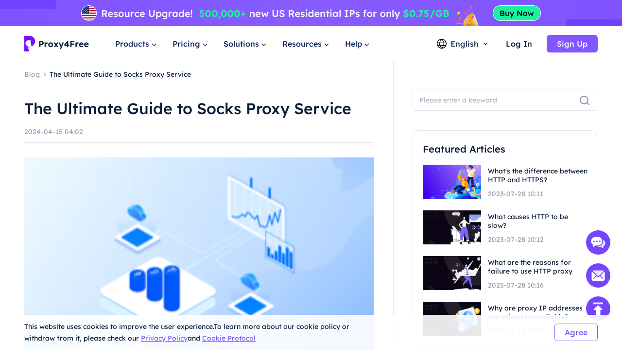

--- FILE ---
content_type: text/html; charset=utf-8
request_url: https://www.proxy4free.com/blog/socks-proxy-service/
body_size: 15064
content:
<!doctype html>
<html data-n-head-ssr lang="en" data-n-head="%7B%22lang%22:%7B%22ssr%22:%22en%22%7D%7D">
  <head >
    <meta data-n-head="ssr" charset="utf-8"><meta data-n-head="ssr" name="viewport" content="width=device-width, initial-scale=1"><meta data-n-head="ssr" name="format-detection" content="telephone=no"><meta data-n-head="ssr" name="applicable-device" content="pc"><meta data-n-head="ssr" name="robots" content="index, follow"><meta data-n-head="ssr" itemprop="name" content="The Highest Quality Proxies - Residential Ip Resource Service"><meta data-n-head="ssr" itemprop="image" content="https://www.proxy4free.com/banner.png"><meta data-n-head="ssr" name="twitter:card" content="summary"><meta data-n-head="ssr" name="twitter:title" content="The Highest Quality Proxies - Residential Ip Resource Service"><meta data-n-head="ssr" name="twitter:description" content="Proxy4Free is the highest quality proxy with over 90 million IPs in over 190 countries worldwide. Proxy4Free provides residential Ip resource services at the cheapest price!"><meta data-n-head="ssr" name="twitter:image" content="https://www.proxy4free.com/banner.png"><meta data-n-head="ssr" name="twitter:site" content="Proxy4free"><meta data-n-head="ssr" name="twitter:url" content="https://www.proxy4free.com"><meta data-n-head="ssr" property="og:locale" content="en"><meta data-n-head="ssr" property="og:type" content="website"><meta data-n-head="ssr" property="og:title" content="The Highest Quality Proxies - Residential Ip Resource Service"><meta data-n-head="ssr" property="og:description" content="Proxy4Free is the highest quality proxy with over 90 million IPs in over 190 countries worldwide. Proxy4Free provides residential Ip resource services at the cheapest price!"><meta data-n-head="ssr" property="og:url" content="https://www.proxy4free.com"><meta data-n-head="ssr" property="og:site_name" content="Proxy4free"><meta data-n-head="ssr" property="og:image" content="https://www.proxy4free.com/banner.png"><meta data-n-head="ssr" data-hid="keywords" name="keywords" content="socks proxy service"><meta data-n-head="ssr" data-hid="description" name="description" content="This comprehensive guide covers everything you need to know about socks proxy service, including US and UK proxy service, static IP proxy, scraping proxy service, residential socks proxy, and much more."><title>The Ultimate Guide to Socks Proxy Service</title><link data-n-head="ssr" rel="icon" type="image/x-icon" href="/favicon.ico"><link data-n-head="ssr" rel="alternate" hreflang="x-default" href="https://www.proxy4free.com/blog/socks-proxy-service/"><link data-n-head="ssr" rel="alternate" hreflang="en" href="https://www.proxy4free.com/blog/socks-proxy-service/"><link data-n-head="ssr" rel="alternate" hreflang="zh-Hans" href="https://www.proxy4free.com/zh-cn/blog/socks-proxy-service/"><link data-n-head="ssr" rel="alternate" hreflang="zh-Hant" href="https://www.proxy4free.com/zh-hant/blog/socks-proxy-service/"><link data-n-head="ssr" rel="alternate" hreflang="pt" href="https://www.proxy4free.com/pt/blog/socks-proxy-service/"><link data-n-head="ssr" rel="alternate" hreflang="vi" href="https://www.proxy4free.com/vi/blog/socks-proxy-service/"><link data-n-head="ssr" rel="alternate" hreflang="ru" href="https://www.proxy4free.com/ru/blog/socks-proxy-service/"><link data-n-head="ssr" rel="alternate" hreflang="id" href="https://www.proxy4free.com/id/blog/socks-proxy-service/"><link data-n-head="ssr" rel="alternate" hreflang="hi" href="https://www.proxy4free.com/hi/blog/socks-proxy-service/"><link data-n-head="ssr" rel="alternate" hreflang="de" href="https://www.proxy4free.com/de/blog/socks-proxy-service/"><link data-n-head="ssr" rel="canonical" href="https://www.proxy4free.com/blog/socks-proxy-service/"><script data-n-head="ssr" src="https://accounts.google.com/gsi/client"></script><script data-n-head="ssr" src="https://www.googletagmanager.com/gtag/js?id=AW-16518541056" async></script><noscript data-n-head="ssr" data-hid="305080c9"><style></style></noscript><link rel="preload" href="/_nuxt/6b4e7b8.js" as="script"><link rel="preload" href="/_nuxt/685ceaa.js" as="script"><link rel="preload" href="/_nuxt/81ef35f.js" as="script"><link rel="preload" href="/_nuxt/f6a3a66.js" as="script"><link rel="preload" href="/_nuxt/css/a03621a.css" as="style"><link rel="preload" href="/_nuxt/a84a209.js" as="script"><link rel="preload" href="/_nuxt/css/3043332.css" as="style"><link rel="preload" href="/_nuxt/4851ed7.js" as="script"><link rel="preload" href="/_nuxt/css/c12c51b.css" as="style"><link rel="preload" href="/_nuxt/73f700b.js" as="script"><link rel="preload" href="/_nuxt/css/d8cba30.css" as="style"><link rel="preload" href="/_nuxt/61858d2.js" as="script"><link rel="stylesheet" href="/_nuxt/css/a03621a.css"><link rel="stylesheet" href="/_nuxt/css/3043332.css"><link rel="stylesheet" href="/_nuxt/css/c12c51b.css"><link rel="stylesheet" href="/_nuxt/css/d8cba30.css">
  </head>
  <body >
    <div data-server-rendered="true" id="__nuxt"><!----><div id="__layout"><div class="Layout" data-v-23f9640c><div class="TopBanner" data-v-732aae44 data-v-23f9640c><div class="swiper" data-v-732aae44><div class="swiper-item" data-v-732aae44><div class="item residential" data-v-732aae44><a href="/pricing/residential/" data-v-7c07d884 data-v-732aae44></a></div></div></div></div> <div class="navigation-root" data-v-22c27f8a data-v-23f9640c><div class="Navigation" data-v-22c27f8a><ul class="navList" data-v-22c27f8a><li class="logo" data-v-22c27f8a><a href="/" class="nuxt-link-active" data-v-7c07d884 data-v-22c27f8a><img loading="lazy" width="134" height="32" src="/logo.webp" alt="Proxy4free" data-v-22c27f8a> <img loading="lazy" width="134" height="32" src="/logo-white.webp" alt="Proxy4free" data-v-22c27f8a></a></li> <li data-v-22c27f8a><div data-v-22c27f8a><span data-v-22c27f8a>Products</span> <svg width="16px" height="16px" viewBox="0 0 16 16" version="1.1" xmlns="http://www.w3.org/2000/svg" xmlns:xlink="http://www.w3.org/1999/xlink" class="more_down" data-v-22c27f8a><g stroke="none" stroke-width="1" fill="none" fill-rule="evenodd" data-v-22c27f8a><g transform="translate(-594.000000, -30.000000)" data-v-22c27f8a><g transform="translate(537.000000, 26.000000)" data-v-22c27f8a><g transform="translate(57.000000, 4.000000)" data-v-22c27f8a><path d="M16,0 L16,16 L0,16 L0,0 L16,0 Z" data-v-22c27f8a></path> <polygon fill="currentColor" points="4.45961356 5.54040527 7.99999428 9.08078575 11.5403748 5.54040527 12.4596138 6.45964408 7.99999428 10.9192634 3.54037476 6.45964408" data-v-22c27f8a></polygon></g></g></g></g></svg></div></li> <li data-v-22c27f8a><div data-v-22c27f8a><span data-v-22c27f8a>Pricing</span> <svg width="16px" height="16px" viewBox="0 0 16 16" version="1.1" xmlns="http://www.w3.org/2000/svg" xmlns:xlink="http://www.w3.org/1999/xlink" class="more_down" data-v-22c27f8a><g stroke="none" stroke-width="1" fill="none" fill-rule="evenodd" data-v-22c27f8a><g transform="translate(-594.000000, -30.000000)" data-v-22c27f8a><g transform="translate(537.000000, 26.000000)" data-v-22c27f8a><g transform="translate(57.000000, 4.000000)" data-v-22c27f8a><path d="M16,0 L16,16 L0,16 L0,0 L16,0 Z" data-v-22c27f8a></path> <polygon fill="currentColor" points="4.45961356 5.54040527 7.99999428 9.08078575 11.5403748 5.54040527 12.4596138 6.45964408 7.99999428 10.9192634 3.54037476 6.45964408" data-v-22c27f8a></polygon></g></g></g></g></svg></div></li> <li data-v-22c27f8a><div data-v-22c27f8a><span data-v-22c27f8a>Solutions</span> <svg width="16px" height="16px" viewBox="0 0 16 16" version="1.1" xmlns="http://www.w3.org/2000/svg" xmlns:xlink="http://www.w3.org/1999/xlink" class="more_down" data-v-22c27f8a><g stroke="none" stroke-width="1" fill="none" fill-rule="evenodd" data-v-22c27f8a><g transform="translate(-594.000000, -30.000000)" data-v-22c27f8a><g transform="translate(537.000000, 26.000000)" data-v-22c27f8a><g transform="translate(57.000000, 4.000000)" data-v-22c27f8a><path d="M16,0 L16,16 L0,16 L0,0 L16,0 Z" data-v-22c27f8a></path> <polygon fill="currentColor" points="4.45961356 5.54040527 7.99999428 9.08078575 11.5403748 5.54040527 12.4596138 6.45964408 7.99999428 10.9192634 3.54037476 6.45964408" data-v-22c27f8a></polygon></g></g></g></g></svg></div></li> <li data-v-22c27f8a><div data-v-22c27f8a><span data-v-22c27f8a>Resources</span> <svg width="16px" height="16px" viewBox="0 0 16 16" version="1.1" xmlns="http://www.w3.org/2000/svg" xmlns:xlink="http://www.w3.org/1999/xlink" class="more_down" data-v-22c27f8a><g stroke="none" stroke-width="1" fill="none" fill-rule="evenodd" data-v-22c27f8a><g transform="translate(-594.000000, -30.000000)" data-v-22c27f8a><g transform="translate(537.000000, 26.000000)" data-v-22c27f8a><g transform="translate(57.000000, 4.000000)" data-v-22c27f8a><path d="M16,0 L16,16 L0,16 L0,0 L16,0 Z" data-v-22c27f8a></path> <polygon fill="currentColor" points="4.45961356 5.54040527 7.99999428 9.08078575 11.5403748 5.54040527 12.4596138 6.45964408 7.99999428 10.9192634 3.54037476 6.45964408" data-v-22c27f8a></polygon></g></g></g></g></svg></div></li> <li data-v-22c27f8a><div data-v-22c27f8a><span data-v-22c27f8a>Help</span> <svg width="16px" height="16px" viewBox="0 0 16 16" version="1.1" xmlns="http://www.w3.org/2000/svg" xmlns:xlink="http://www.w3.org/1999/xlink" class="more_down" data-v-22c27f8a><g stroke="none" stroke-width="1" fill="none" fill-rule="evenodd" data-v-22c27f8a><g transform="translate(-594.000000, -30.000000)" data-v-22c27f8a><g transform="translate(537.000000, 26.000000)" data-v-22c27f8a><g transform="translate(57.000000, 4.000000)" data-v-22c27f8a><path d="M16,0 L16,16 L0,16 L0,0 L16,0 Z" data-v-22c27f8a></path> <polygon fill="currentColor" points="4.45961356 5.54040527 7.99999428 9.08078575 11.5403748 5.54040527 12.4596138 6.45964408 7.99999428 10.9192634 3.54037476 6.45964408" data-v-22c27f8a></polygon></g></g></g></g></svg></div></li></ul> <div class="NavigationOperate" data-v-545909c2 data-v-22c27f8a><div class="operate" data-v-545909c2><div class="language" data-v-9a23feca data-v-545909c2><div class="language_wrap" data-v-9a23feca><svg width="20px" height="20px" viewBox="0 0 20 20" version="1.1" xmlns="http://www.w3.org/2000/svg" xmlns:xlink="http://www.w3.org/1999/xlink" class="icon_language" data-v-9a23feca><g stroke="none" stroke-width="1" fill="none" fill-rule="evenodd" data-v-9a23feca><g transform="translate(-1231.000000, -26.000000)" fill="currentColor" data-v-9a23feca><path d="M1241.00077,26 C1246.52416,26 1251.00167,30.4771422 1251.00167,35.9999302 C1251.00167,41.5228578 1246.52416,46 1241.00077,46 C1235.47752,46 1231,41.5228578 1231,35.9999302 C1231,30.4771422 1235.47752,26 1241.00077,26 Z M1248.6041,39.9620899 L1245.20242,39.9620899 C1244.61153,41.4664963 1243.68721,42.9633971 1242.43325,44.4520948 L1242.43325,44.452318 C1245.12131,44.0001144 1247.38472,42.2969081 1248.6041,39.9620899 Z M1236.78301,39.9620899 L1233.39746,39.9620899 C1234.61403,42.2914672 1236.86968,43.9920508 1239.54945,44.4490535 L1239.54945,44.4488303 C1238.29692,42.9612208 1237.37346,41.4654081 1236.78301,39.9620899 Z M1243.84777,39.9620899 L1238.13767,39.9620899 C1238.75962,41.3671103 1239.7099,42.7801663 1240.99259,44.2021788 C1242.26279,42.7943404 1243.20684,41.3953468 1243.82901,40.0041657 L1243.84777,39.9619783 L1243.84777,39.9620899 Z M1236.35158,33.2879084 L1232.86664,33.2879084 C1232.58258,34.140223 1232.42866,35.0521637 1232.42866,35.9999302 C1232.42866,36.9478363 1232.58258,37.859777 1232.86664,38.7120916 L1236.36936,38.7120916 C1236.12366,37.7995092 1236.00038,36.8841924 1236.00038,35.9664761 C1236.00038,35.0855063 1236.11406,34.2067129 1236.34048,33.330319 L1236.35158,33.2879084 Z M1244.33542,33.2879084 L1237.6501,33.2879084 C1237.38339,34.1838334 1237.25051,35.0766893 1237.25051,35.9664761 C1237.25051,36.8785284 1237.39003,37.7936219 1237.67028,38.7120916 L1244.31516,38.7120916 C1244.5954,37.7936219 1244.73492,36.8785284 1244.73492,35.9664761 C1244.73492,35.0766893 1244.60215,34.1838334 1244.33542,33.2879084 Z M1249.13503,33.2879084 L1245.63385,33.2879084 C1245.86774,34.1783647 1245.98505,35.0712206 1245.98505,35.9664761 C1245.98505,36.8841924 1245.86177,37.7995092 1245.61607,38.7120916 L1249.13492,38.7120916 C1249.41909,37.859777 1249.57301,36.9478363 1249.57301,35.9999302 C1249.57301,35.0521637 1249.41909,34.140223 1249.13503,33.2879084 Z M1239.48393,27.5623862 L1239.475,27.5640324 C1236.82791,28.0394503 1234.60267,29.7301287 1233.39757,32.0378822 L1236.75695,32.0378822 C1237.33596,30.5383865 1238.24624,29.0463127 1239.48393,27.5623862 Z M1240.99281,27.7308849 L1240.96176,27.7651203 C1239.67435,29.1982377 1238.72452,30.6220918 1238.10823,32.0379938 L1243.87718,32.0379938 C1243.256,30.6108753 1242.29591,29.1754699 1240.99281,27.7308849 Z M1242.49877,27.5590101 L1242.5293,27.5957288 C1243.75281,29.0685504 1244.6538,30.5496309 1245.22846,32.0378822 L1248.6041,32.0378822 C1247.39474,29.7220372 1245.15806,28.0275641 1242.49877,27.5590101 Z" data-v-9a23feca></path></g></g></svg> <span data-v-9a23feca>English</span> <svg width="16px" height="16px" viewBox="0 0 16 16" version="1.1" xmlns="http://www.w3.org/2000/svg" xmlns:xlink="http://www.w3.org/1999/xlink" class="icon_more" data-v-9a23feca><g stroke="none" stroke-width="1" fill="none" fill-rule="evenodd" data-v-9a23feca><g transform="translate(-594.000000, -30.000000)" data-v-9a23feca><g transform="translate(537.000000, 26.000000)" data-v-9a23feca><g transform="translate(57.000000, 4.000000)" data-v-9a23feca><path d="M16,0 L16,16 L0,16 L0,0 L16,0 Z" data-v-9a23feca></path> <polygon fill="currentColor" points="4.45961356 5.54040527 7.99999428 9.08078575 11.5403748 5.54040527 12.4596138 6.45964408 7.99999428 10.9192634 3.54037476 6.45964408" data-v-9a23feca></polygon></g></g></g></g></svg> <ul class="languagePop" style="display:none;" data-v-9a23feca data-v-9a23feca><li data-v-9a23feca><a href="/blog/socks-proxy-service" aria-current="page" data-report="menu-Change Language-en" class="nuxt-link-exact-active nuxt-link-active" data-v-9a23feca>English</a></li><li data-v-9a23feca><a href="/zh-cn/blog/socks-proxy-service" data-report="menu-Change Language-zh-Hans" data-v-9a23feca>简体中文</a></li><li data-v-9a23feca><a href="/zh-hant/blog/socks-proxy-service" data-report="menu-Change Language-zh-Hant" data-v-9a23feca>繁體中文</a></li><li data-v-9a23feca><a href="/pt/blog/socks-proxy-service" data-report="menu-Change Language-pt" data-v-9a23feca>português</a></li><li data-v-9a23feca><a href="/vi/blog/socks-proxy-service" data-report="menu-Change Language-vi" data-v-9a23feca>Tiếng Việt</a></li><li data-v-9a23feca><a href="/ru/blog/socks-proxy-service" data-report="menu-Change Language-ru" data-v-9a23feca>Русский</a></li><li data-v-9a23feca><a href="/id/blog/socks-proxy-service" data-report="menu-Change Language-id" data-v-9a23feca>Bahasa Indonesia</a></li><li data-v-9a23feca><a href="/hi/blog/socks-proxy-service" data-report="menu-Change Language-hi" data-v-9a23feca>Hindi</a></li><li data-v-9a23feca><a href="/de/blog/socks-proxy-service" data-report="menu-Change Language-de" data-v-9a23feca>German</a></li></ul></div></div> <div class="user_email_wrapper" data-v-545909c2><a href="/login/" data-report="Log In" class="btn login" data-v-7c07d884 data-v-545909c2>Log In</a> <a href="/register/" class="btn regist" data-v-7c07d884 data-v-545909c2><button theme="primary" size="medium" type="button" variant="base" class="m-button" data-v-5ccacbaa data-v-545909c2><!----> <span data-v-5ccacbaa>Sign Up</span></button></a></div></div> <!----></div></div> <div class="popup subject" style="display:none;" data-v-22c27f8a data-v-22c27f8a><main data-v-22c27f8a><div class="proxy_price" data-v-22c27f8a><div class="product_area" data-v-22c27f8a><div class="tit" data-v-22c27f8a>PRODUCTS</div> <div class="list proxy" data-v-22c27f8a><a href="/residential-proxies/" class="item" data-v-7c07d884 data-v-22c27f8a><img loading="lazy" width="36" height="36" src="/_nuxt/img/rp.dacd861.png" alt="Proxy4free" data-v-22c27f8a> <div class="infos" data-v-22c27f8a><div class="info_name" data-v-22c27f8a>
										Residential Proxy
										<span class="badge" data-v-22c27f8a>Popular</span></div> <div class="info_det" data-v-22c27f8a>Real residential IPs help you get the accurate data.</div></div></a> <a href="/unlimited-residential-proxies/" class="item" data-v-7c07d884 data-v-22c27f8a><img loading="lazy" width="36" height="36" src="/_nuxt/img/urp.c49bf15.png" alt="Proxy4free" data-v-22c27f8a> <div class="infos" data-v-22c27f8a><div class="info_name" data-v-22c27f8a>Unlimited Residential Proxy</div> <div class="info_det" data-v-22c27f8a>With our unlimited plan, you get unlimited traffic.</div></div></a> <a href="/static-data-center-proxies/" class="item" data-v-7c07d884 data-v-22c27f8a><img loading="lazy" width="36" height="36" src="/_nuxt/img/products-data-center-icon.53bb611.png" alt="Proxy4free" data-v-22c27f8a> <div class="infos" data-v-22c27f8a><div class="info_name" data-v-22c27f8a>Static Data Center Proxy</div> <div class="info_det" data-v-22c27f8a>Use stable and powerful data center IP around the world</div></div></a> <a href="/static-residential-proxies/" class="item" data-v-7c07d884 data-v-22c27f8a><img loading="lazy" width="36" height="36" src="/_nuxt/img/srp.5fcf123.png" alt="Proxy4free" data-v-22c27f8a> <div class="infos" data-v-22c27f8a><div class="info_name" data-v-22c27f8a>Static Residential Proxy</div> <div class="info_det" data-v-22c27f8a>Static and dedicated IPs, validity up to one year.</div></div></a> <a href="/long-acting-isp-proxies/" class="item" data-v-7c07d884 data-v-22c27f8a><img loading="lazy" width="36" height="36" src="/_nuxt/img/products-long-ips-icon.915a538.png" alt="Proxy4free" data-v-22c27f8a> <div class="infos" data-v-22c27f8a><div class="info_name" data-v-22c27f8a>Long Acting ISP Proxy</div> <div class="info_det" data-v-22c27f8a>Extract the required data without the fear of getting blocked</div></div></a></div></div></div></main></div> <div class="popup subject" style="display:none;" data-v-22c27f8a data-v-22c27f8a><main data-v-22c27f8a><div class="proxy_price" data-v-22c27f8a><div class="product_area" data-v-22c27f8a><div class="tit" data-v-22c27f8a>
							PRICING
						</div> <div class="list pricing" data-v-22c27f8a><a href="/pricing/residential/" class="item" data-v-7c07d884 data-v-22c27f8a><img loading="lazy" width="36" height="36" src="/_nuxt/img/rp.dacd861.png" alt="Proxy4free" data-v-22c27f8a> <div class="infos" data-v-22c27f8a><div class="info_name" data-v-22c27f8a>
										Residential Proxy
										<span class="badge" data-v-22c27f8a>73.6% OFF</span></div> <div class="info_det" data-v-22c27f8a>Most affordable residential proxies.</div></div> <div class="right" data-v-22c27f8a><p data-v-22c27f8a>STARTING AT</p> <b data-v-22c27f8a>-</b></div></a> <a href="/pricing/unlimited/" class="item" data-v-7c07d884 data-v-22c27f8a><img loading="lazy" width="36" height="36" src="/_nuxt/img/urp.c49bf15.png" alt="Proxy4free" data-v-22c27f8a> <div class="infos" data-v-22c27f8a><div class="info_name" data-v-22c27f8a>
										Unlimited Residential Proxy
										</div> <div class="info_det" data-v-22c27f8a>High-Speed And Stable Unlimited Proxy</div></div> <div class="right" data-v-22c27f8a><p data-v-22c27f8a>STARTING AT</p> <b data-v-22c27f8a>-</b></div></a> <a href="/pricing/data-center/" class="item" data-v-7c07d884 data-v-22c27f8a><img loading="lazy" width="36" height="36" src="/_nuxt/img/products-data-center-icon.53bb611.png" alt="Proxy4free" data-v-22c27f8a> <div class="infos" data-v-22c27f8a><div class="info_name" data-v-22c27f8a>
										Static Data Center Proxy
										<span class="badge purple" data-v-22c27f8a>New</span></div> <div class="info_det" data-v-22c27f8a>High-speed and stable data center proxy.</div></div> <div class="right" data-v-22c27f8a><p data-v-22c27f8a>STARTING AT</p> <b data-v-22c27f8a>-</b></div></a> <a href="/pricing/static/" class="item" data-v-7c07d884 data-v-22c27f8a><img loading="lazy" width="36" height="36" src="/_nuxt/img/srp.5fcf123.png" alt="Proxy4free" data-v-22c27f8a> <div class="infos" data-v-22c27f8a><div class="info_name" data-v-22c27f8a>
										Static Residential Proxy
										</div> <div class="info_det" data-v-22c27f8a>High performance residential proxies.</div></div> <div class="right" data-v-22c27f8a><p data-v-22c27f8a>STARTING AT</p> <b data-v-22c27f8a>-</b></div></a> <a href="/pricing/long/" class="item" data-v-7c07d884 data-v-22c27f8a><img loading="lazy" width="36" height="36" src="/_nuxt/img/products-long-ips-icon.915a538.png" alt="Proxy4free" data-v-22c27f8a> <div class="infos" data-v-22c27f8a><div class="info_name" data-v-22c27f8a>
										Long Acting ISP Proxy
										<span class="badge green" data-v-22c27f8a>Hot</span></div> <div class="info_det" data-v-22c27f8a>Unlimited connections and threads</div></div> <div class="right" data-v-22c27f8a><p data-v-22c27f8a>STARTING AT</p> <b data-v-22c27f8a>-</b></div></a></div></div></div></main></div> <div class="popup solutions_pop" style="display:none;" data-v-22c27f8a data-v-22c27f8a><main data-v-22c27f8a><div class="solutions" data-v-22c27f8a><div class="tit" data-v-22c27f8a>USE CASE</div> <div class="list" data-v-22c27f8a><a href="/application/data-scraping/" data-v-7c07d884 data-v-22c27f8a><img loading="lazy" width="36" height="36" src="/_nuxt/img/icon_useCase0.8d9a203.png" alt="Proxy4free" data-v-22c27f8a> <div data-v-22c27f8a><b data-v-22c27f8a>Data Scraping</b> <p data-v-22c27f8a>Easily gather reliable and accurate data from anywhere in the world</p></div></a><a href="/application/ad-verification/" data-v-7c07d884 data-v-22c27f8a><img loading="lazy" width="36" height="36" src="/_nuxt/img/icon_useCase1.0346f67.png" alt="Proxy4free" data-v-22c27f8a> <div data-v-22c27f8a><b data-v-22c27f8a>Ad Verification</b> <p data-v-22c27f8a>Ensure integrity via residential IPs Eliminate fraud</p></div></a><a href="/application/seo-monitoring/" data-v-7c07d884 data-v-22c27f8a><img loading="lazy" width="36" height="36" src="/_nuxt/img/icon_useCase2.c16e1d6.png" alt="Proxy4free" data-v-22c27f8a> <div data-v-22c27f8a><b data-v-22c27f8a>SEO Monitoring</b> <p data-v-22c27f8a>Stay on top of your SERPs and improve rankings by using IP proxy</p></div></a><a href="/application/price-monitoring/" data-v-7c07d884 data-v-22c27f8a><img loading="lazy" width="36" height="36" src="/_nuxt/img/icon_useCase3.284e2a9.png" alt="Proxy4free" data-v-22c27f8a> <div data-v-22c27f8a><b data-v-22c27f8a>Price Monitoring</b> <p data-v-22c27f8a>Keep an eye on your competition and economic trends </p></div></a><a href="/application/brand-protection/" data-v-7c07d884 data-v-22c27f8a><img loading="lazy" width="36" height="36" src="/_nuxt/img/icon_useCase4.0376c8f.png" alt="Proxy4free" data-v-22c27f8a> <div data-v-22c27f8a><b data-v-22c27f8a>Brand Protection</b> <p data-v-22c27f8a>Preserve your company's reputation and grow customer loyalty</p></div></a><a href="/application/stock-market-data/" data-v-7c07d884 data-v-22c27f8a><img loading="lazy" width="36" height="36" src="/_nuxt/img/icon_useCase5.813a249.png" alt="Proxy4free" data-v-22c27f8a> <div data-v-22c27f8a><b data-v-22c27f8a>Stock Market Data</b> <p data-v-22c27f8a>Monitor stock market trends and price updates to optimize your investments</p></div></a></div></div> <div class="target_wrapper" data-v-22c27f8a><div class="tit" data-v-22c27f8a>TARGET</div> <div class="list" data-v-22c27f8a><a href="/application/facebook-proxies/" class="target" data-v-7c07d884 data-v-22c27f8a><img loading="lazy" width="24" height="24" src="/_nuxt/img/facebook.bc2f599.png" alt="Proxy4free" data-v-22c27f8a> <span data-v-22c27f8a>Facebook</span></a> <a href="/application/pinterest-proxies/" class="target" data-v-7c07d884 data-v-22c27f8a><img loading="lazy" width="24" height="24" src="/_nuxt/img/pinterest.66a71d9.png" alt="Proxy4free" data-v-22c27f8a> <span data-v-22c27f8a>Pinterest</span></a> <a href="/application/instagram-proxies/" class="target" data-v-7c07d884 data-v-22c27f8a><img loading="lazy" width="24" height="24" src="/_nuxt/img/instagram.6464871.png" alt="Proxy4free" data-v-22c27f8a> <span data-v-22c27f8a>Instagram</span></a> <a href="/application/telegram-proxies/" class="target" data-v-7c07d884 data-v-22c27f8a><img loading="lazy" width="24" height="24" src="/_nuxt/img/telegram.f4e288a.png" alt="Proxy4free" data-v-22c27f8a> <span data-v-22c27f8a>Telegram</span></a> <a href="/application/" class="target" data-v-7c07d884 data-v-22c27f8a><span data-v-22c27f8a>All Use Cases</span> <svg fill="none" viewBox="0 0 24 24" width="1em" height="1em" class="t-icon t-icon-arrow-right" data-v-22c27f8a><path fill="currentColor" d="M4.5 11h11.59l-4.5-4.5L13 5.09 19.91 12 13 18.91l-1.41-1.41 4.5-4.5H4.5v-2z" data-v-22c27f8a></path></svg></a></div></div></main></div> <div class="popup resources_pop" style="display:none;" data-v-22c27f8a data-v-22c27f8a><main data-v-22c27f8a><div class="solutions resources" data-v-22c27f8a><div class="tit" data-v-22c27f8a>PARTNERS</div> <div class="list" data-v-22c27f8a><a href="/referral/" data-v-7c07d884 data-v-22c27f8a><img loading="lazy" width="36" height="36" src="/_nuxt/img/resources1.7374a55.png" alt="Proxy4free" data-v-22c27f8a> <div data-v-22c27f8a><b data-v-22c27f8a>Affiliate Program</b> <p data-v-22c27f8a>With the anonymity of a residential proxy.</p></div></a> <a href="/blog/" class="nuxt-link-active" data-v-7c07d884 data-v-22c27f8a><img loading="lazy" width="36" height="36" src="/_nuxt/img/resources3.d06bd5d.png" alt="Proxy4free" data-v-22c27f8a> <div data-v-22c27f8a><b data-v-22c27f8a>Blog</b> <p data-v-22c27f8a>All the information you need to get up and running.</p></div></a></div></div> <div class="solutions resources" data-v-22c27f8a><div class="tit" data-v-22c27f8a>RESOURCES</div> <div class="list" data-v-22c27f8a><a href="/ipaddress/" data-v-7c07d884 data-v-22c27f8a><img loading="lazy" width="36" height="36" src="/_nuxt/img/resources4.9e58746.png" alt="Proxy4free" data-v-22c27f8a> <div data-v-22c27f8a><b data-v-22c27f8a>IP Lookup</b> <p data-v-22c27f8a>All the information you need to get up and running.</p></div></a></div></div> <div class="countries" data-v-22c27f8a><div class="target_wrapper" data-v-22c27f8a><div class="list" data-v-22c27f8a><a href="/us/" class="target" data-v-7c07d884 data-v-22c27f8a><img loading="lazy" width="32" height="22" src="/_nuxt/img/us.36e6567.png" alt="Proxy4free" data-v-22c27f8a> <span data-v-22c27f8a>United States</span></a> <a href="/gb/" class="target" data-v-7c07d884 data-v-22c27f8a><img loading="lazy" width="32" height="22" src="/_nuxt/img/uk.7ee8050.png" alt="Proxy4free" data-v-22c27f8a> <span data-v-22c27f8a>United Kingdom</span></a> <a href="/ca/" class="target" data-v-7c07d884 data-v-22c27f8a><img loading="lazy" width="32" height="22" src="/_nuxt/img/ca.deea64c.png" alt="Proxy4free" data-v-22c27f8a> <span data-v-22c27f8a>Canada</span></a> <a href="/mx/" class="target" data-v-7c07d884 data-v-22c27f8a><img loading="lazy" width="32" height="22" src="/_nuxt/img/mx.c85b6f5.png" alt="Proxy4free" data-v-22c27f8a> <span data-v-22c27f8a>Mexico</span></a> <a href="/br/" class="target" data-v-7c07d884 data-v-22c27f8a><img loading="lazy" width="32" height="22" src="/_nuxt/img/br.9ce4495.png" alt="Proxy4free" data-v-22c27f8a> <span data-v-22c27f8a>Brazil</span></a> <a href="/locations/" class="target" data-v-7c07d884 data-v-22c27f8a><span data-v-22c27f8a>All Locations</span> <svg fill="none" viewBox="0 0 24 24" width="1em" height="1em" class="t-icon t-icon-arrow-right" data-v-22c27f8a><path fill="currentColor" d="M4.5 11h11.59l-4.5-4.5L13 5.09 19.91 12 13 18.91l-1.41-1.41 4.5-4.5H4.5v-2z" data-v-22c27f8a></path></svg></a></div></div></div></main></div> <div class="popup help_pop" style="display:none;" data-v-22c27f8a data-v-22c27f8a><main data-v-22c27f8a><div class="solutions resources help" data-v-22c27f8a><div class="tit" data-v-22c27f8a>GETTING STARTED</div> <div class="list" data-v-22c27f8a><a href="/help-page/faq-page/" data-v-7c07d884 data-v-22c27f8a><img loading="lazy" width="36" height="36" src="/_nuxt/img/help1.ee77cb8.png" alt="Proxy4free" data-v-22c27f8a> <div data-v-22c27f8a><b data-v-22c27f8a>FAQ</b> <p data-v-22c27f8a>With the anonymity of a residential proxy.</p></div></a> <a href="/help-page/user-guide/" data-v-7c07d884 data-v-22c27f8a><img loading="lazy" width="36" height="36" src="/_nuxt/img/help2.d63d7c7.png" alt="Proxy4free" data-v-22c27f8a> <div data-v-22c27f8a><b data-v-22c27f8a>User guide</b> <p data-v-22c27f8a>All the information you need to get up and running</p></div></a> <a href="javascript:;" data-v-22c27f8a><img loading="lazy" width="36" height="36" src="/_nuxt/img/help3.38f1d4f.png" alt="Proxy4free" data-v-22c27f8a> <div data-v-22c27f8a><b data-v-22c27f8a>Contact us</b> <p data-v-22c27f8a>Contact our support team for free</p></div></a></div></div></main></div></div> <div class="detail" data-v-139b5638 data-v-23f9640c><div class="content left" data-v-139b5638><nav data-v-139b5638><a href="/blog/" class="nuxt-link-active" data-v-7c07d884 data-v-139b5638><p class="blog_title" data-v-139b5638>Blog</p></a> <img loading="lazy" width="16" height="16" src="[data-uri]" alt="proxy4free" data-v-139b5638> <span class="article_title" data-v-139b5638>The Ultimate Guide to Socks Proxy Service</span></nav> <h1 data-v-139b5638>The Ultimate Guide to Socks Proxy Service</h1> <p class="time" data-v-139b5638>2024-04-15 04:02</p> <main data-v-139b5638><img alt="Proxy4Free" loading="lazy"  class="article-img" src="https://images.proxy4free.com/article/202312/S5uEE6nSANnrqPH90lh8dcvqOj57RodO.png"><br />The Ultimate Guide to Socks Proxy Service<br/><br/>If you are in need of a reliable and secure proxy service, socks proxy service is an excellent choice. Whether you are looking for US proxy service, UK proxy service, static IP proxy service, or rotating IP proxy service, socks proxy service offers a wide range of options to meet your specific needs.<br/><br/>What is Socks Proxy Service?<br/><br/>Socks proxy service provides a versatile and flexible solution for routing internet traffic through a proxy server. It offers support for various protocols, including <a class="article-url" href="https://www.proxy4free.com/blog/socks5-2/" target="_blank">socks5</a> and socks4, and can be used for a wide range of applications, such as web scraping, online privacy, and bypassing geo-restrictions.<br/><br/>Types of Socks Proxy Service<br/><br/>There are several types of socks proxy services available, each catering to different user requirements. These include socks5 service, <a class="article-url" href="https://www.proxy4free.com/blog/socks5-proxy-2/" target="_blank">socks5 proxy</a> service, <a class="article-url" href="https://www.proxy4free.com/blog/socks-service/" target="_blank">socks service</a>, <a class="article-url" href="https://www.proxy4free.com/blog/socks-residential-proxy/" target="_blank">socks residential proxy</a>, socks proxy server, and socks proxy list. Whether you need a residential socks proxy for web scraping or a socks5 proxy for anonymous browsing, there is a suitable service for you.<br/><br/>Benefits of Socks Proxy Service<br/><br/>One of the main advantages of using socks proxy service is the ability to access geo-restricted content by routing your internet traffic through a server located in a different country. Additionally, socks proxy service offers enhanced security and anonymity, making it an ideal choice for users concerned about online privacy.<br/><br/>Choosing the Right Socks Proxy Service<br/><br/>When selecting a socks proxy service, it is important to consider factors such as the location of proxy servers, the type of IP addresses offered (static IP proxy service, residential IP proxy service), and the level of anonymity provided. Additionally, features such as proxy socks 5 free, proxy service Japan, and proxy service free may also influence your decision.<br/><br/>Conclusion<br/><br/>In conclusion, socks proxy service is a valuable tool for individuals and businesses seeking to enhance their online security and privacy. With a wide range of options available, including dedicated proxy service, cheap proxy service, and premium proxy service, finding the right socks proxy service for your needs has never been easier.</main></div> <div class="right" data-v-139b5638><div class="top" data-v-139b5638><div class="search_list" data-v-139b5638><form class="search_form" data-v-139b5638><div size="large" class="m-input large borderless text" data-v-bbcbf986 data-v-139b5638><span class="prefix" data-v-bbcbf986></span> <input placeholder="Please enter a keyword" type="text" autocomplete="off" value="" data-v-bbcbf986> <!----> <!----> <span class="suffix" data-v-bbcbf986></span></div> <button theme="primary" size="24" type="submit" variant="base" class="m-button search_icon" data-v-5ccacbaa data-v-139b5638><!----> <span data-v-5ccacbaa><img loading="lazy" width="24" height="24" src="/_nuxt/img/blog_search_icon.f2de94c.webp" alt="proxy4free" data-v-5ccacbaa data-v-139b5638></span></button></form></div></div> <div class="recommend_list" data-v-139b5638><h2 data-v-139b5638>Featured Articles</h2> <ul data-v-139b5638><li data-v-139b5638><a href="/blog/differencebetween/" data-v-7c07d884 data-v-139b5638><img loading="lazy" width="120" height="70" src="https://images.proxy4free.com/article/202307/53e2b4b4137a16407b13056a4353b495.png" alt="proxy4free" class="left_li" data-v-139b5638></a> <!----> <a href="/blog/differencebetween/" data-v-7c07d884 data-v-139b5638><div class="right_li" data-v-139b5638><p class="title" data-v-139b5638>What's the difference between HTTP and HTTPS?</p> <p class="time" data-v-139b5638>2023-07-28 10:11</p></div></a></li><li data-v-139b5638><a href="/blog/causes/" data-v-7c07d884 data-v-139b5638><img loading="lazy" width="120" height="70" src="https://images.proxy4free.com/article/202307/7e9aacbb73113379b174557bff005cf2.png" alt="proxy4free" class="left_li" data-v-139b5638></a> <!----> <a href="/blog/causes/" data-v-7c07d884 data-v-139b5638><div class="right_li" data-v-139b5638><p class="title" data-v-139b5638>What causes HTTP to be slow?</p> <p class="time" data-v-139b5638>2023-07-28 10:12</p></div></a></li><li data-v-139b5638><a href="/blog/reasons/" data-v-7c07d884 data-v-139b5638><img loading="lazy" width="120" height="70" src="https://images.proxy4free.com/article/202307/fb8d14b831c9b390ac9dfb3f9e7cd74b.png" alt="proxy4free" class="left_li" data-v-139b5638></a> <!----> <a href="/blog/reasons/" data-v-7c07d884 data-v-139b5638><div class="right_li" data-v-139b5638><p class="title" data-v-139b5638>What are the reasons for failure to use HTTP proxy</p> <p class="time" data-v-139b5638>2023-07-28 10:16</p></div></a></li><li data-v-139b5638><a href="/blog/unavailable/" data-v-7c07d884 data-v-139b5638><img loading="lazy" width="120" height="70" src="https://images.proxy4free.com/article/202307/d6772d236a236ff39b9f638939f6878f.png" alt="proxy4free" class="left_li" data-v-139b5638></a> <!----> <a href="/blog/unavailable/" data-v-7c07d884 data-v-139b5638><div class="right_li" data-v-139b5638><p class="title" data-v-139b5638>Why are proxy IP addresses sometimes unavailable?</p> <p class="time" data-v-139b5638>2023-07-28 10:18</p></div></a></li></ul> <!----></div></div> <!----> <!----></div> <div class="cookieProtocol" style="display:none;" data-v-23f9640c><div data-v-23f9640c><p data-v-23f9640c>
				This website uses cookies to improve the user experience.To learn more about our cookie policy or withdraw from it, please check our
				<a href="/privacy-policy" target="_blank" data-v-23f9640c>Privacy Policy</a>and
				<a href="/service-terms" target="_blank" data-v-23f9640c>Cookie Protocol</a></p> <button theme="primary" size="medium" type="button" variant="outline" class="m-button" data-v-5ccacbaa data-v-23f9640c><!----> <span data-v-5ccacbaa>Agree</span></button></div></div> <div class="contacts" data-v-107d4611 data-v-23f9640c><div class="item" data-v-107d4611><div class="item_one" data-v-107d4611><div class="icon chat" data-v-107d4611></div></div></div> <div class="item email_item" data-v-107d4611><div class="item_one" data-v-107d4611><div class="icon email" data-v-107d4611></div></div> <div class="email_popup_wrapper" data-v-107d4611><div class="email_popup_box" data-v-107d4611><div class="tit" data-v-107d4611>Contact us with email</div> <div class="email_address" data-v-107d4611><a href="/cdn-cgi/l/email-protection" class="__cf_email__" data-cfemail="ef9c9a9f9f809d9baf9f9d809796db899d8a8ac18c8082">[email&#160;protected]</a></div> <div class="email_icon" data-v-107d4611></div> <div class="tips" data-v-107d4611>Tips</div> <div class="t1" data-v-107d4611>Provide your account number or email</div> <div class="t1" data-v-107d4611>Provide pictures or videos and describe your problem in detail.</div> <div class="t1" data-v-107d4611>We will reply to your question within 24 hours</div></div></div></div> <div class="item" data-v-107d4611><div class="item_one" data-v-107d4611><div class="icon top" data-v-107d4611></div></div></div></div> <!----> <div data-fetch-key="data-v-2cf32182:0" class="footer" data-v-2cf32182 data-v-23f9640c><section class="section1" data-v-2cf32182><div data-v-2cf32182><a href="/" class="nuxt-link-active" data-v-7c07d884 data-v-2cf32182><img loading="lazy" width="174" height="38" src="/logo-white-footer.webp" alt="Proxy4free" data-v-2cf32182></a> <div class="language" data-v-2cf32182><div class="trigger" data-v-2cf32182><img width="16" height="16" src="/_nuxt/img/icon_language_white.a480d39.svg" alt="Proxy4Free" class="icon_language" data-v-2cf32182> <span data-v-2cf32182>English</span> <img width="16" height="16" src="[data-uri]" alt="Proxy4Free" class="icon_arrow" data-v-2cf32182> <ul class="languagePop" style="display:none;" data-v-2cf32182 data-v-2cf32182><li data-v-2cf32182><a href="/blog/socks-proxy-service" aria-current="page" data-report="footer-Change Language-en" class="nuxt-link-exact-active nuxt-link-active" data-v-2cf32182>English</a></li><li data-v-2cf32182><a href="/zh-cn/blog/socks-proxy-service" data-report="footer-Change Language-zh-Hans" data-v-2cf32182>简体中文</a></li><li data-v-2cf32182><a href="/zh-hant/blog/socks-proxy-service" data-report="footer-Change Language-zh-Hant" data-v-2cf32182>繁體中文</a></li><li data-v-2cf32182><a href="/pt/blog/socks-proxy-service" data-report="footer-Change Language-pt" data-v-2cf32182>português</a></li><li data-v-2cf32182><a href="/vi/blog/socks-proxy-service" data-report="footer-Change Language-vi" data-v-2cf32182>Tiếng Việt</a></li><li data-v-2cf32182><a href="/ru/blog/socks-proxy-service" data-report="footer-Change Language-ru" data-v-2cf32182>Русский</a></li><li data-v-2cf32182><a href="/id/blog/socks-proxy-service" data-report="footer-Change Language-id" data-v-2cf32182>Bahasa Indonesia</a></li><li data-v-2cf32182><a href="/hi/blog/socks-proxy-service" data-report="footer-Change Language-hi" data-v-2cf32182>Hindi</a></li><li data-v-2cf32182><a href="/de/blog/socks-proxy-service" data-report="footer-Change Language-de" data-v-2cf32182>German</a></li></ul></div></div> <div class="contact" data-v-2cf32182><div class="title" data-v-2cf32182>Contact Us</div> <p data-v-2cf32182><img loading="lazy" width="18" height="18" src="[data-uri]" alt="Proxy4free" data-v-2cf32182> <a href="/cdn-cgi/l/email-protection#b1c2c4c1c1dec3c5f1c1c3dec9c885d7c3d4d49fd2dedc" data-v-2cf32182>Email：<span class="__cf_email__" data-cfemail="abd8dedbdbc4d9dfebdbd9c4d3d29fcdd9cece85c8c4c6">[email&#160;protected]</span></a></p> <p data-v-2cf32182><img loading="lazy" width="18" height="18" src="/_nuxt/img/icon_address.85f6598.webp" alt="Proxy4free" data-v-2cf32182> <a href="javascript:;" data-v-2cf32182>Address：FLAT 2401-16 WING SHING INDUSTRIAL BUILDING 26 NG FONG STREET SAN PO KONG KOWLOON HONGKONG</a></p></div></div> <div data-v-2cf32182><div class="title" data-v-2cf32182>Proxy4free</div> <p data-v-2cf32182><a href="/" class="nuxt-link-active" data-v-7c07d884 data-v-2cf32182>Home</a></p> <p data-v-2cf32182><a href="/pricing/" data-v-7c07d884 data-v-2cf32182>Pricing</a></p> <p data-v-2cf32182><a href="/referral/" data-v-7c07d884 data-v-2cf32182>Referral Program</a></p> <p data-v-2cf32182><a href="/residential-proxies/" data-v-7c07d884 data-v-2cf32182>Residential Proxies</a></p> <p data-v-2cf32182><a href="/ipaddress/" data-v-7c07d884 data-v-2cf32182>IP Address</a></p></div> <div data-v-2cf32182><div class="title" data-v-2cf32182>Popular Places</div> <p data-v-2cf32182><a href="/jp/" data-v-7c07d884 data-v-2cf32182>Japan</a></p> <p data-v-2cf32182><a href="/kr/" data-v-7c07d884 data-v-2cf32182>South Korea</a></p> <p data-v-2cf32182><a href="/mx/" data-v-7c07d884 data-v-2cf32182>Mexico</a></p> <p data-v-2cf32182><a href="/br/" data-v-7c07d884 data-v-2cf32182>Brazil</a></p> <p data-v-2cf32182><a href="/ca/" data-v-7c07d884 data-v-2cf32182>Canada</a></p> <p class="more" data-v-2cf32182><a href="/locations/" data-v-7c07d884 data-v-2cf32182>More locations+</a></p></div> <div data-v-2cf32182><div class="title" data-v-2cf32182>Use Cases</div> <p data-v-2cf32182><a href="/application/data-scraping/" data-v-7c07d884 data-v-2cf32182>Data Scraping</a></p> <p data-v-2cf32182><a href="/application/ad-verification/" data-v-7c07d884 data-v-2cf32182>Ad Verification</a></p> <p data-v-2cf32182><a href="/application/seo-monitoring/" data-v-7c07d884 data-v-2cf32182>SEO Monitoring</a></p> <p data-v-2cf32182><a href="/application/price-monitoring/" data-v-7c07d884 data-v-2cf32182>Price Monitoring</a></p> <p data-v-2cf32182><a href="/application/brand-protection/" data-v-7c07d884 data-v-2cf32182>Brand Protection</a></p> <p class="more" data-v-2cf32182><a href="/application/" data-v-7c07d884 data-v-2cf32182>More Use Cases+</a></p></div> <div data-v-2cf32182><div class="title" data-v-2cf32182>Resources</div> <p data-v-2cf32182><a href="/help-page/" data-v-7c07d884 data-v-2cf32182>Help Center</a></p> <p data-v-2cf32182><a href="/blog/" class="nuxt-link-active" data-v-7c07d884 data-v-2cf32182>Blog</a></p> <p class="title" data-v-2cf32182>
				About Us
			</p> <p data-v-2cf32182><a href="/service-terms/" target="_blank" data-v-7c07d884 data-v-2cf32182>Terms of Service</a></p> <p data-v-2cf32182><a href="/privacy-policy/" target="_blank" data-v-7c07d884 data-v-2cf32182>Privacy Policy</a></p> <p data-v-2cf32182><a href="/refund-policy/" target="_blank" data-v-7c07d884 data-v-2cf32182>
					 Refund Policy 
				</a></p></div></section> <section class="section2" data-v-2cf32182><div class="title" data-v-2cf32182>Friendly Links</div> <p data-v-2cf32182><a href="https://www.vmoscloud.com/?utm_source=proxy4free" target="_blank" rel="nofollow" data-v-2cf32182>
				vmoscloud
			</a><a href="https://whoer.com/" target="_blank" rel="follow" data-v-2cf32182>
				whoer
			</a><a href="https://www.mulogin.com/?ref=proxy4free" target="_blank" rel="Dofollow" data-v-2cf32182>
				 MuLogin Antidetect Browser
			</a><a href="https://www.vmlogin.us/?ref=proxy4free" target="_blank" rel="follow" data-v-2cf32182>
				VMLogin Antidetect Browser
			</a><a href="https://www.buyaacc.com/" target="_blank" rel="follow" data-v-2cf32182>
				Buyaacc
			</a><a href="https://bewiser1.com/" target="_blank" rel="nofollow" data-v-2cf32182>
				BEWISER1
			</a><a href="https://www.zvcard.com/" target="_blank" rel="nofollow" data-v-2cf32182>
				zvcard
			</a></p></section> <section class="section3" data-v-2cf32182><p class="txt2" data-v-2cf32182>CLOUD BRIDGE INFORMATION TECHNOLOGY CO.,LIMITED @ 2022 All Rights Reserved</p></section></div></div></div></div><script data-cfasync="false" src="/cdn-cgi/scripts/5c5dd728/cloudflare-static/email-decode.min.js"></script><script>window.__NUXT__=(function(a,b,c,d,e,f,g,h,i,j,k,l,m,n,o,p,q,r,s,t,u,v,w,x,y,z,A,B,C,D,E,F,G,H,I,J,K,L,M,N,O,P,Q,R,S,T,U,V,W,X,Y,Z,_,$,aa,ab,ac,ad,ae,af,ag,ah,ai,aj,ak,al,am,an,ao,ap,aq,ar,as,at,au,av,aw,ax,ay,az,aA,aB,aC,aD,aE,aF,aG,aH){return {layout:"default",data:[{article:{id:36577,title:"The Ultimate Guide to Socks Proxy Service",category_id:k,author:b,content:"\u003Cimg loading=\"lazy\"  class=\"article-img\" src=\"https:\u002F\u002Fimages.proxy4free.com\u002Farticle\u002F202312\u002FS5uEE6nSANnrqPH90lh8dcvqOj57RodO.png\"\u003E\u003Cbr \u002F\u003EThe Ultimate Guide to Socks Proxy Service\u003Cbr\u002F\u003E\u003Cbr\u002F\u003EIf you are in need of a reliable and secure proxy service, socks proxy service is an excellent choice. Whether you are looking for US proxy service, UK proxy service, static IP proxy service, or rotating IP proxy service, socks proxy service offers a wide range of options to meet your specific needs.\u003Cbr\u002F\u003E\u003Cbr\u002F\u003EWhat is Socks Proxy Service?\u003Cbr\u002F\u003E\u003Cbr\u002F\u003ESocks proxy service provides a versatile and flexible solution for routing internet traffic through a proxy server. It offers support for various protocols, including \u003Ca class=\"article-url\" href=\"https:\u002F\u002Fwww.proxy4free.com\u002Fblog\u002Fsocks5-2\u002F\" target=\"_blank\"\u003Esocks5\u003C\u002Fa\u003E and socks4, and can be used for a wide range of applications, such as web scraping, online privacy, and bypassing geo-restrictions.\u003Cbr\u002F\u003E\u003Cbr\u002F\u003ETypes of Socks Proxy Service\u003Cbr\u002F\u003E\u003Cbr\u002F\u003EThere are several types of socks proxy services available, each catering to different user requirements. These include socks5 service, \u003Ca class=\"article-url\" href=\"https:\u002F\u002Fwww.proxy4free.com\u002Fblog\u002Fsocks5-proxy-2\u002F\" target=\"_blank\"\u003Esocks5 proxy\u003C\u002Fa\u003E service, \u003Ca class=\"article-url\" href=\"https:\u002F\u002Fwww.proxy4free.com\u002Fblog\u002Fsocks-service\u002F\" target=\"_blank\"\u003Esocks service\u003C\u002Fa\u003E, \u003Ca class=\"article-url\" href=\"https:\u002F\u002Fwww.proxy4free.com\u002Fblog\u002Fsocks-residential-proxy\u002F\" target=\"_blank\"\u003Esocks residential proxy\u003C\u002Fa\u003E, socks proxy server, and socks proxy list. Whether you need a residential socks proxy for web scraping or a socks5 proxy for anonymous browsing, there is a suitable service for you.\u003Cbr\u002F\u003E\u003Cbr\u002F\u003EBenefits of Socks Proxy Service\u003Cbr\u002F\u003E\u003Cbr\u002F\u003EOne of the main advantages of using socks proxy service is the ability to access geo-restricted content by routing your internet traffic through a server located in a different country. Additionally, socks proxy service offers enhanced security and anonymity, making it an ideal choice for users concerned about online privacy.\u003Cbr\u002F\u003E\u003Cbr\u002F\u003EChoosing the Right Socks Proxy Service\u003Cbr\u002F\u003E\u003Cbr\u002F\u003EWhen selecting a socks proxy service, it is important to consider factors such as the location of proxy servers, the type of IP addresses offered (static IP proxy service, residential IP proxy service), and the level of anonymity provided. Additionally, features such as proxy socks 5 free, proxy service Japan, and proxy service free may also influence your decision.\u003Cbr\u002F\u003E\u003Cbr\u002F\u003EConclusion\u003Cbr\u002F\u003E\u003Cbr\u002F\u003EIn conclusion, socks proxy service is a valuable tool for individuals and businesses seeking to enhance their online security and privacy. With a wide range of options available, including dedicated proxy service, cheap proxy service, and premium proxy service, finding the right socks proxy service for your needs has never been easier.",keyword:"socks proxy service",create_time:T,update_time:n,language:o,abstract:"This comprehensive guide covers everything you need to know about socks proxy service, including US and UK proxy service, static IP proxy, scraping proxy service, residential socks proxy, and much more.",path:"socks-proxy-service",cover_url:"https:\u002F\u002Fimages.proxy4free.com\u002Farticle\u002F202312\u002FS5uEE6nSANnrqPH90lh8dcvqOj57RodO.png",type:a,browse:6360,inner_ids:"[36531,36528,36434,35895]",short_title:b,ext_config:b,feedback:p,category_name:q,edit_type:c},prev_article:{id:36576,category_id:k,title:"The Ultimate Guide to Socks Proxy Software",short_title:b,abstract:"Learn everything you need to know about socks proxy software, including webshare software, socks5 proxy software, residential proxy software, and more.",author:b,keyword:"socks proxy software",language:o,update_time:n,create_time:T,path:"socks-proxy-software",feedback:p,category_name:q,edit_type:c},next_article:{id:36578,category_id:k,title:"Setting Up a SOCKS Proxy Server on Mac A Comprehensive Guide",short_title:b,abstract:"Learn how to set up and configure a SOCKS proxy server on your Mac for secure and private browsing. Get detailed instructions and recommendations for the best proxy server software.",author:b,keyword:"socks proxy server mac",language:o,update_time:n,create_time:T,path:"socks-proxy-server-mac",feedback:p,category_name:q,edit_type:c},recommend_list:[{id:22077,category_id:k,title:"What's the difference between HTTP and HTTPS?",short_title:b,abstract:"In the Internet world, HTTP and HTTPS are two common network protocols that have significant differences in terms of data transfer and security.",author:v,keyword:"HTTPHTTPS",language:o,update_time:n,create_time:"2023-07-28 10:11",cover_url:"https:\u002F\u002Fimages.proxy4free.com\u002Farticle\u002F202307\u002F53e2b4b4137a16407b13056a4353b495.png",path:"differencebetween",feedback:p,edit_type:c,category_name:q},{id:22078,category_id:k,title:"What causes HTTP to be slow?",short_title:b,abstract:"If the HTTP proxy speed is slow, the network experience of users may be affected. In order to help users solve this problem, we need to investigate the common causes of slow HTTP proxies and find targeted solutions.",author:v,keyword:"HTTP",language:o,update_time:n,create_time:"2023-07-28 10:12",cover_url:"https:\u002F\u002Fimages.proxy4free.com\u002Farticle\u002F202307\u002F7e9aacbb73113379b174557bff005cf2.png",path:"causes",feedback:p,edit_type:c,category_name:q},{id:22079,category_id:k,title:"What are the reasons for failure to use HTTP proxy",short_title:b,abstract:"Proxy IP is a common requirement in Internet big data application scenarios. In order to achieve different functions, Internet workers may obtain proxy IP by building their own proxy IP, obtaining paid proxy IP from third-party platforms, or writing crawl",author:v,keyword:"HTTPproxy",language:o,update_time:n,create_time:"2023-07-28 10:16",cover_url:"https:\u002F\u002Fimages.proxy4free.com\u002Farticle\u002F202307\u002Ffb8d14b831c9b390ac9dfb3f9e7cd74b.png",path:"reasons",feedback:p,edit_type:c,category_name:q},{id:22080,category_id:k,title:"Why are proxy IP addresses sometimes unavailable?",short_title:b,abstract:"In today's Internet age, more and more people choose to use proxy IP to protect their privacy, achieve secure access to real IP addresses, or speed up access",author:v,keyword:U,language:o,update_time:n,create_time:"2023-07-28 10:18",cover_url:"https:\u002F\u002Fimages.proxy4free.com\u002Farticle\u002F202307\u002Fd6772d236a236ff39b9f638939f6878f.png",path:"unavailable",feedback:p,edit_type:c,category_name:q},{id:22084,category_id:k,title:"What are the Advantages of a self-created proxy IP pool",short_title:b,abstract:"With the advent of the big data era, proxy IP has become an integral part of many businesses, such as crawler collection, market research, and so on. ",author:v,keyword:"proxyIPpool",language:o,update_time:n,create_time:"2023-07-28 10:19",cover_url:"https:\u002F\u002Fimages.proxy4free.com\u002Farticle\u002F202307\u002Fb9802af1176fc7c63b23ced3929d8009.png",path:"selfcreated",feedback:p,edit_type:c,category_name:q},{id:22122,category_id:k,title:"Secure IP Privacy What are the roles of IP addresses?",short_title:b,abstract:"With the rapid development of the Internet, more and more people begin to realize the importance of protecting personal privacy and IP address",author:v,keyword:"proxyip",language:o,update_time:n,create_time:"2023-07-31 09:42",cover_url:"https:\u002F\u002Fimages.proxy4free.com\u002Farticle\u002F202307\u002Fe68ae956582498fa7002a2bfd22afbaf.png",path:"rolesofip",feedback:p,edit_type:c,category_name:q},{id:22123,category_id:k,title:"What is the impact of frequent server IP address changes on the website?",short_title:b,abstract:"With the rapid development of network business, more and more enterprises build websites to promote business. However, in the process of building the website, many webmasters may not choose a good server, resulting in frequent problems with the server and",author:v,keyword:"IPproxy",language:o,update_time:n,create_time:"2023-07-31 09:44",cover_url:"https:\u002F\u002Fimages.proxy4free.com\u002Farticle\u002F202307\u002F10a48f243aceae2b6796fd857be76612.png",path:"thewebsite",feedback:p,edit_type:c,category_name:q},{id:22124,category_id:k,title:"What are the functions of proxy IP addresses for routing Settings",short_title:b,abstract:"As the Internet continues to evolve, protecting personal privacy and network security has become particularly important. ",author:v,keyword:U,language:o,update_time:n,create_time:"2023-07-31 09:46",cover_url:"https:\u002F\u002Fimages.proxy4free.com\u002Farticle\u002F202307\u002F7edebbbd6805389bb69903fbbf781038.png",path:"routingsettings",feedback:p,edit_type:c,category_name:q},{id:22125,category_id:k,title:"How to divide IP addresses into categories A, B, and C",short_title:b,abstract:"Each IP address contains two identifiers: the network ID and the host ID. The Internet Commission defines different types of IP addresses to accommodate networks of different capacities",author:v,keyword:"divideIP",language:o,update_time:n,create_time:"2023-07-31 09:49",cover_url:"https:\u002F\u002Fimages.proxy4free.com\u002Farticle\u002F202307\u002F11bbc45ed52c82cb296eba0e9493249e.png",path:"categoriesabc",feedback:p,edit_type:c,category_name:q},{id:22127,category_id:k,title:"What are the strategies to improve the success rate of proxy IP addresses",short_title:b,abstract:"When using a proxy IP address, the service success rate is an important indicator, which directly affects the quality and availability of the proxy IP address, and determines whether the service can be completed on time",author:v,keyword:U,language:o,update_time:n,create_time:"2023-07-31 09:52",cover_url:"https:\u002F\u002Fimages.proxy4free.com\u002Farticle\u002F202307\u002Fcc5f4be247630f68db3c33aeff6577fd.png",path:"strategies",feedback:p,edit_type:c,category_name:q}],navbarList:[]}],fetch:{"data-v-2cf32182:0":{list:[{title:aa,title_en:aa,link_url:"https:\u002F\u002Fwww.vmoscloud.com\u002F?utm_source=proxy4free",link_url_en:b,rel:V},{title:ab,title_en:ab,link_url:"https:\u002F\u002Fwhoer.com\u002F",link_url_en:b,rel:W},{title:"MuLogin指纹浏览器",title_en:" MuLogin Antidetect Browser",link_url:"https:\u002F\u002Fwww.mulogin.com\u002F?ref=proxy4free",link_url_en:b,rel:"Dofollow"},{title:"VMLogin指纹浏览器",title_en:"VMLogin Antidetect Browser",link_url:"https:\u002F\u002Fwww.vmlogin.us\u002F?ref=proxy4free",link_url_en:b,rel:W},{title:ac,title_en:ac,link_url:"https:\u002F\u002Fwww.buyaacc.com\u002F",link_url_en:b,rel:W},{title:"见远导航",title_en:"BEWISER1",link_url:"https:\u002F\u002Fbewiser1.com\u002F",link_url_en:b,rel:V},{title:ad,title_en:ad,link_url:ae,link_url_en:ae,rel:V}],languagePopShow:C,fontActive:C,fontCollection:[]}},error:f,state:{language:{zh:"zh-hans",en:"en-us",ja:"ja",ko:"ko",nl:"nl",vi:"vi",ru:"ru",pt:"pt",it:"it",id:"id",fr:"fr",es:"es",de:"de",th:"th",ar:"ar"},userInfo:{},payment_params:{},product_list:{"3":[{id:882,title:"Recharge Balance",price:a,original_price:a,usd_price:a,original_usd_price:a,price_hkd:a,original_price_hkd:a,type:r,status:c,show_type:c,subtitle:b,flow_value:a,flow_give:a,balance_give:a,tip1:b,tip2:b,introduce:[],region_list_id:a,balance_value:a,time_days:a,time_unit:g,renew_product_list:b,ip_amount:a,credit_level:a,credit_level_ratio:h,credit_reset_cycle:e,gift:a,trial:a,user_tag_restriction:f,apple_appstore_product_price:a,apple_appstore_product_id:b,support_currencies:d,total_count:a,remain_count:a,ip_give:a,sort:a,ip_whitelist_limit:a,account_whitelist_limit:a,extension_of_time_days:[],time_days_price_rate:a,parent_product_type:a,start_at:i,end_at:j,preferred_currency:d,local_price:a,local_original_price:a}],"9":[{id:452,title:"TRIAL PLAN",price:a,original_price:a,usd_price:e,original_usd_price:e,price_hkd:a,original_price_hkd:a,type:B,status:c,show_type:c,subtitle:b,flow_value:y,flow_give:a,balance_give:a,tip1:b,tip2:b,introduce:[],region_list_id:a,balance_value:a,time_days:e,time_unit:g,renew_product_list:b,ip_amount:a,credit_level:a,credit_level_ratio:h,credit_reset_cycle:e,gift:a,trial:a,user_tag_restriction:f,apple_appstore_product_price:a,apple_appstore_product_id:b,support_currencies:d,total_count:a,remain_count:a,ip_give:a,sort:a,ip_whitelist_limit:a,account_whitelist_limit:a,extension_of_time_days:[],time_days_price_rate:s,parent_product_type:a,start_at:i,end_at:j,preferred_currency:d,local_price:e,local_original_price:e},{id:453,title:"STARTER",price:a,original_price:a,usd_price:I,original_usd_price:I,price_hkd:a,original_price_hkd:a,type:B,status:c,show_type:c,subtitle:b,flow_value:J,flow_give:a,balance_give:a,tip1:b,tip2:b,introduce:[],region_list_id:a,balance_value:a,time_days:e,time_unit:g,renew_product_list:b,ip_amount:a,credit_level:a,credit_level_ratio:h,credit_reset_cycle:e,gift:a,trial:a,user_tag_restriction:f,apple_appstore_product_price:a,apple_appstore_product_id:b,support_currencies:d,total_count:a,remain_count:a,ip_give:a,sort:c,ip_whitelist_limit:a,account_whitelist_limit:a,extension_of_time_days:[c,l,r,t,m,u],time_days_price_rate:s,parent_product_type:a,start_at:i,end_at:j,preferred_currency:d,local_price:I,local_original_price:I},{id:454,title:"BUSINESS",price:a,original_price:a,usd_price:af,original_usd_price:ag,price_hkd:a,original_price_hkd:a,type:B,status:c,show_type:c,subtitle:b,flow_value:ah,flow_give:a,balance_give:a,tip1:"33.3%OFF",tip2:b,introduce:[],region_list_id:a,balance_value:a,time_days:e,time_unit:g,renew_product_list:b,ip_amount:a,credit_level:a,credit_level_ratio:h,credit_reset_cycle:e,gift:a,trial:a,user_tag_restriction:f,apple_appstore_product_price:a,apple_appstore_product_id:b,support_currencies:d,total_count:a,remain_count:a,ip_give:a,sort:l,ip_whitelist_limit:a,account_whitelist_limit:a,extension_of_time_days:[c,l,r,t,m,u],time_days_price_rate:s,parent_product_type:a,start_at:i,end_at:j,preferred_currency:d,local_price:af,local_original_price:ag},{id:455,title:"PROFICIENT",price:a,original_price:a,usd_price:K,original_usd_price:X,price_hkd:a,original_price_hkd:a,type:B,status:c,show_type:c,subtitle:b,flow_value:ai,flow_give:a,balance_give:a,tip1:"53.3%OFF",tip2:b,introduce:[],region_list_id:a,balance_value:a,time_days:e,time_unit:g,renew_product_list:b,ip_amount:a,credit_level:a,credit_level_ratio:h,credit_reset_cycle:e,gift:a,trial:a,user_tag_restriction:f,apple_appstore_product_price:a,apple_appstore_product_id:b,support_currencies:d,total_count:a,remain_count:a,ip_give:a,sort:r,ip_whitelist_limit:a,account_whitelist_limit:a,extension_of_time_days:[c,l,r,t,m,u],time_days_price_rate:s,parent_product_type:a,start_at:i,end_at:j,preferred_currency:d,local_price:K,local_original_price:X},{id:456,title:"ADVANCED",price:a,original_price:a,usd_price:aj,original_usd_price:ak,price_hkd:a,original_price_hkd:a,type:B,status:c,show_type:c,subtitle:b,flow_value:x,flow_give:a,balance_give:a,tip1:"60%OFF",tip2:b,introduce:[],region_list_id:a,balance_value:a,time_days:e,time_unit:g,renew_product_list:b,ip_amount:a,credit_level:a,credit_level_ratio:h,credit_reset_cycle:e,gift:a,trial:a,user_tag_restriction:f,apple_appstore_product_price:a,apple_appstore_product_id:b,support_currencies:d,total_count:a,remain_count:a,ip_give:a,sort:t,ip_whitelist_limit:a,account_whitelist_limit:a,extension_of_time_days:[c,l,r,t,m,u],time_days_price_rate:s,parent_product_type:a,start_at:i,end_at:j,preferred_currency:d,local_price:aj,local_original_price:ak},{id:457,title:"5T Traffic",price:a,original_price:a,usd_price:al,original_usd_price:am,price_hkd:a,original_price_hkd:a,type:B,status:c,show_type:c,subtitle:b,flow_value:5120,flow_give:a,balance_give:a,tip1:"68.7%OFF",tip2:b,introduce:[],region_list_id:a,balance_value:a,time_days:e,time_unit:g,renew_product_list:b,ip_amount:a,credit_level:a,credit_level_ratio:h,credit_reset_cycle:e,gift:a,trial:a,user_tag_restriction:f,apple_appstore_product_price:a,apple_appstore_product_id:b,support_currencies:d,total_count:a,remain_count:a,ip_give:a,sort:m,ip_whitelist_limit:a,account_whitelist_limit:a,extension_of_time_days:[c,l,r,t,m,u],time_days_price_rate:s,parent_product_type:a,start_at:i,end_at:j,preferred_currency:d,local_price:al,local_original_price:am},{id:458,title:"10T Traffic",price:a,original_price:a,usd_price:an,original_usd_price:ao,price_hkd:a,original_price_hkd:a,type:B,status:c,show_type:c,subtitle:b,flow_value:10240,flow_give:a,balance_give:a,tip1:"73.6%OFF",tip2:b,introduce:[],region_list_id:a,balance_value:a,time_days:e,time_unit:g,renew_product_list:b,ip_amount:a,credit_level:a,credit_level_ratio:h,credit_reset_cycle:e,gift:a,trial:a,user_tag_restriction:f,apple_appstore_product_price:a,apple_appstore_product_id:b,support_currencies:d,total_count:a,remain_count:a,ip_give:a,sort:u,ip_whitelist_limit:a,account_whitelist_limit:a,extension_of_time_days:[c,l,r,t,m,u],time_days_price_rate:s,parent_product_type:a,start_at:i,end_at:j,preferred_currency:d,local_price:an,local_original_price:ao}],"11":[{id:924,title:"Day",type:z,status:c,show_type:c,subtitle:b,tip1:b,tip2:b,introduce:[],region_list_id:a,time_days:c,time_unit:g,renew_product_list:L,credit_level:a,credit_level_ratio:h,credit_reset_cycle:e,gift:a,trial:a,user_tag_restriction:f,support_currencies:d,total_count:a,remain_count:a,sort:a,ip_whitelist_limit:y,account_whitelist_limit:m,extension_of_time_days:[],time_days_price_rate:a,parent_product_type:a,start_at:i,end_at:j,sku:{bandwidth_list:[{id:113,value:D,price:a,price_usd:229,price_hkd:a,hot:a,tip:b},{id:114,value:E,price:a,price_usd:550,price_hkd:a,hot:a,tip:b},{id:115,value:F,price:a,price_usd:X,price_hkd:a,hot:a,tip:b},{id:192,value:x,price:a,price_usd:1100,price_hkd:a,hot:a,tip:b},{id:193,value:M,price:a,price_usd:1600,price_hkd:a,hot:a,tip:b},{id:194,value:w,price:a,price_usd:2104,price_hkd:a,hot:a,tip:b}],concurrency_list:[{id:172,value:x,price:a,price_usd:6.67,price_hkd:a},{id:173,value:w,price:a,price_usd:13.34,price_hkd:a},{id:174,value:G,price:a,price_usd:33.35,price_hkd:a},{id:175,value:N,price:a,price_usd:133.4,price_hkd:a},{id:176,value:O,price:a,price_usd:333.5,price_hkd:a}],combo:[],combo_list:[]},preferred_currency:d},{id:925,title:"Weekly",type:z,status:c,show_type:c,subtitle:b,tip1:b,tip2:b,introduce:[],region_list_id:a,time_days:7,time_unit:g,renew_product_list:L,credit_level:a,credit_level_ratio:h,credit_reset_cycle:e,gift:a,trial:a,user_tag_restriction:f,support_currencies:d,total_count:a,remain_count:a,sort:a,ip_whitelist_limit:y,account_whitelist_limit:m,extension_of_time_days:[],time_days_price_rate:a,parent_product_type:a,start_at:i,end_at:j,sku:{bandwidth_list:[{id:116,value:D,price:a,price_usd:748.66,price_hkd:a,hot:a,tip:b},{id:117,value:E,price:a,price_usd:1871.65,price_hkd:a,hot:a,tip:b},{id:118,value:F,price:a,price_usd:2994.64,price_hkd:a,hot:a,tip:b},{id:195,value:x,price:a,price_usd:3743.3,price_hkd:a,hot:a,tip:b},{id:196,value:M,price:a,price_usd:5614.95,price_hkd:a,hot:a,tip:b},{id:197,value:w,price:a,price_usd:7486.6,price_hkd:a,hot:a,tip:b}],concurrency_list:[{id:177,value:x,price:a,price_usd:H,price_hkd:a},{id:178,value:w,price:a,price_usd:56,price_hkd:a},{id:179,value:G,price:a,price_usd:140,price_hkd:a},{id:180,value:N,price:a,price_usd:560,price_hkd:a},{id:181,value:O,price:a,price_usd:1400,price_hkd:a}],combo:[],combo_list:[]},preferred_currency:d},{id:926,title:"Monthly",type:z,status:c,show_type:c,subtitle:b,tip1:b,tip2:b,introduce:[],region_list_id:a,time_days:e,time_unit:g,renew_product_list:L,credit_level:a,credit_level_ratio:h,credit_reset_cycle:e,gift:a,trial:a,user_tag_restriction:f,support_currencies:d,total_count:a,remain_count:a,sort:a,ip_whitelist_limit:y,account_whitelist_limit:m,extension_of_time_days:[],time_days_price_rate:a,parent_product_type:a,start_at:i,end_at:j,sku:{bandwidth_list:[{id:119,value:D,price:a,price_usd:w,price_hkd:a,hot:a,tip:b},{id:ah,value:E,price:a,price_usd:ap,price_hkd:a,hot:a,tip:b},{id:121,value:F,price:a,price_usd:4400,price_hkd:a,hot:a,tip:b},{id:198,value:x,price:a,price_usd:5100,price_hkd:a,hot:a,tip:b},{id:199,value:M,price:a,price_usd:7300,price_hkd:a,hot:a,tip:b},{id:D,value:w,price:a,price_usd:9600,price_hkd:a,hot:a,tip:b}],concurrency_list:[{id:182,value:x,price:a,price_usd:100,price_hkd:a},{id:183,value:w,price:a,price_usd:D,price_hkd:a},{id:184,value:G,price:a,price_usd:E,price_hkd:a},{id:185,value:N,price:a,price_usd:w,price_hkd:a},{id:186,value:O,price:a,price_usd:G,price_hkd:a}],combo:[],combo_list:[]},preferred_currency:d},{id:927,title:Y,type:z,status:c,show_type:c,subtitle:b,tip1:b,tip2:b,introduce:[],region_list_id:a,time_days:J,time_unit:g,renew_product_list:L,credit_level:a,credit_level_ratio:h,credit_reset_cycle:e,gift:a,trial:a,user_tag_restriction:f,support_currencies:d,total_count:a,remain_count:a,sort:a,ip_whitelist_limit:y,account_whitelist_limit:m,extension_of_time_days:[],time_days_price_rate:a,parent_product_type:a,start_at:i,end_at:j,sku:{bandwidth_list:[{id:122,value:D,price:a,price_usd:3900,price_hkd:a,hot:a,tip:b},{id:123,value:E,price:a,price_usd:6400,price_hkd:a,hot:a,tip:b},{id:124,value:F,price:a,price_usd:8600,price_hkd:a,hot:a,tip:b},{id:201,value:x,price:a,price_usd:10000,price_hkd:a,hot:a,tip:b},{id:202,value:M,price:a,price_usd:14000,price_hkd:a,hot:a,tip:b},{id:203,value:w,price:a,price_usd:19000,price_hkd:a,hot:a,tip:b}],concurrency_list:[{id:187,value:x,price:a,price_usd:160,price_hkd:a},{id:188,value:w,price:a,price_usd:320,price_hkd:a},{id:189,value:G,price:a,price_usd:F,price_hkd:a},{id:190,value:N,price:a,price_usd:ap,price_hkd:a},{id:191,value:O,price:a,price_usd:8000,price_hkd:a}],combo:[],combo_list:[]},preferred_currency:d}],"12":[{id:1013,title:"10GB",price:a,original_price:a,usd_price:aq,original_usd_price:ar,price_hkd:a,original_price_hkd:a,type:P,status:c,show_type:c,subtitle:b,flow_value:y,flow_give:a,balance_give:a,tip1:Z,tip2:b,introduce:[],region_list_id:a,balance_value:a,time_days:e,time_unit:g,renew_product_list:b,ip_amount:a,credit_level:a,credit_level_ratio:h,credit_reset_cycle:e,gift:a,trial:a,user_tag_restriction:f,apple_appstore_product_price:a,apple_appstore_product_id:b,support_currencies:d,total_count:a,remain_count:a,ip_give:a,sort:a,ip_whitelist_limit:a,account_whitelist_limit:a,extension_of_time_days:[c,l,r,t,m,u],time_days_price_rate:s,parent_product_type:a,start_at:i,end_at:j,preferred_currency:d,local_price:aq,local_original_price:ar},{id:1014,title:"40GB",price:a,original_price:a,usd_price:as,original_usd_price:at,price_hkd:a,original_price_hkd:a,type:P,status:c,show_type:c,subtitle:b,flow_value:40,flow_give:a,balance_give:a,tip1:_,tip2:b,introduce:[],region_list_id:a,balance_value:a,time_days:e,time_unit:g,renew_product_list:b,ip_amount:a,credit_level:a,credit_level_ratio:h,credit_reset_cycle:e,gift:a,trial:a,user_tag_restriction:f,apple_appstore_product_price:a,apple_appstore_product_id:b,support_currencies:d,total_count:a,remain_count:a,ip_give:a,sort:c,ip_whitelist_limit:a,account_whitelist_limit:a,extension_of_time_days:[c,l,r,t,m,u],time_days_price_rate:s,parent_product_type:a,start_at:i,end_at:j,preferred_currency:d,local_price:as,local_original_price:at},{id:1015,title:"80GB",price:a,original_price:a,usd_price:au,original_usd_price:av,price_hkd:a,original_price_hkd:a,type:P,status:c,show_type:c,subtitle:b,flow_value:80,flow_give:a,balance_give:a,tip1:Q,tip2:b,introduce:[],region_list_id:a,balance_value:a,time_days:e,time_unit:g,renew_product_list:b,ip_amount:a,credit_level:a,credit_level_ratio:h,credit_reset_cycle:e,gift:a,trial:a,user_tag_restriction:f,apple_appstore_product_price:a,apple_appstore_product_id:b,support_currencies:d,total_count:a,remain_count:a,ip_give:a,sort:l,ip_whitelist_limit:a,account_whitelist_limit:a,extension_of_time_days:[c,l,r,t,m,u],time_days_price_rate:s,parent_product_type:a,start_at:i,end_at:j,preferred_currency:d,local_price:au,local_original_price:av},{id:1016,title:"300GB",price:a,original_price:a,usd_price:aw,original_usd_price:K,price_hkd:a,original_price_hkd:a,type:P,status:c,show_type:c,subtitle:b,flow_value:ai,flow_give:a,balance_give:a,tip1:Q,tip2:b,introduce:[],region_list_id:a,balance_value:a,time_days:e,time_unit:g,renew_product_list:b,ip_amount:a,credit_level:a,credit_level_ratio:h,credit_reset_cycle:e,gift:a,trial:a,user_tag_restriction:f,apple_appstore_product_price:a,apple_appstore_product_id:b,support_currencies:d,total_count:a,remain_count:a,ip_give:a,sort:l,ip_whitelist_limit:a,account_whitelist_limit:a,extension_of_time_days:[c,l,r,t,m,u],time_days_price_rate:s,parent_product_type:a,start_at:i,end_at:j,preferred_currency:d,local_price:aw,local_original_price:K}],"14":[{id:1009,title:ax,price:a,original_price:a,usd_price:ay,original_usd_price:R,price_hkd:a,original_price_hkd:a,type:k,status:c,show_type:l,subtitle:b,flow_value:a,flow_give:a,balance_give:a,tip1:Z,tip2:b,introduce:[],region_list_id:a,balance_value:a,time_days:y,time_unit:g,renew_product_list:b,ip_amount:a,credit_level:a,credit_level_ratio:h,credit_reset_cycle:e,gift:a,trial:a,user_tag_restriction:f,apple_appstore_product_price:a,apple_appstore_product_id:b,support_currencies:d,total_count:a,remain_count:a,ip_give:a,sort:a,ip_whitelist_limit:a,account_whitelist_limit:a,extension_of_time_days:[],time_days_price_rate:a,parent_product_type:a,start_at:i,end_at:j,preferred_currency:d,local_price:ay,local_original_price:R},{id:1010,title:az,price:a,original_price:a,usd_price:aA,original_usd_price:A,price_hkd:a,original_price_hkd:a,type:k,status:c,show_type:c,subtitle:b,flow_value:a,flow_give:a,balance_give:a,tip1:_,tip2:b,introduce:[],region_list_id:a,balance_value:a,time_days:e,time_unit:g,renew_product_list:b,ip_amount:a,credit_level:a,credit_level_ratio:h,credit_reset_cycle:e,gift:a,trial:a,user_tag_restriction:f,apple_appstore_product_price:a,apple_appstore_product_id:b,support_currencies:d,total_count:a,remain_count:a,ip_give:a,sort:c,ip_whitelist_limit:a,account_whitelist_limit:a,extension_of_time_days:[],time_days_price_rate:a,parent_product_type:a,start_at:i,end_at:j,preferred_currency:d,local_price:aA,local_original_price:A},{id:1011,title:Y,price:a,original_price:a,usd_price:aB,original_usd_price:H,price_hkd:a,original_price_hkd:a,type:k,status:c,show_type:c,subtitle:b,flow_value:a,flow_give:a,balance_give:a,tip1:Q,tip2:b,introduce:[],region_list_id:a,balance_value:a,time_days:J,time_unit:g,renew_product_list:b,ip_amount:a,credit_level:a,credit_level_ratio:h,credit_reset_cycle:e,gift:a,trial:a,user_tag_restriction:f,apple_appstore_product_price:a,apple_appstore_product_id:b,support_currencies:d,total_count:a,remain_count:a,ip_give:a,sort:l,ip_whitelist_limit:a,account_whitelist_limit:a,extension_of_time_days:[],time_days_price_rate:a,parent_product_type:a,start_at:i,end_at:j,preferred_currency:d,local_price:aB,local_original_price:H}],"19":[{id:1044,title:aC,price:a,original_price:a,usd_price:aD,original_usd_price:A,price_hkd:a,original_price_hkd:a,type:aE,status:c,show_type:c,subtitle:b,flow_value:a,flow_give:a,balance_give:a,tip1:b,tip2:b,introduce:[],region_list_id:a,balance_value:a,time_days:e,time_unit:g,renew_product_list:"14",ip_amount:a,credit_level:a,credit_level_ratio:h,credit_reset_cycle:e,gift:a,trial:a,user_tag_restriction:f,apple_appstore_product_price:a,apple_appstore_product_id:b,support_currencies:d,total_count:a,remain_count:a,ip_give:a,sort:a,ip_whitelist_limit:a,account_whitelist_limit:a,extension_of_time_days:[],time_days_price_rate:a,parent_product_type:k,start_at:i,end_at:j,preferred_currency:d,local_price:aD,local_original_price:A},{id:546,title:aC,price:a,original_price:a,usd_price:z,original_usd_price:A,price_hkd:a,original_price_hkd:a,type:aE,status:c,show_type:c,subtitle:b,flow_value:a,flow_give:a,balance_give:a,tip1:b,tip2:b,introduce:[],region_list_id:a,balance_value:a,time_days:e,time_unit:g,renew_product_list:"25",ip_amount:a,credit_level:a,credit_level_ratio:h,credit_reset_cycle:e,gift:a,trial:a,user_tag_restriction:f,apple_appstore_product_price:a,apple_appstore_product_id:b,support_currencies:d,total_count:a,remain_count:a,ip_give:a,sort:a,ip_whitelist_limit:a,account_whitelist_limit:a,extension_of_time_days:[],time_days_price_rate:a,parent_product_type:S,start_at:i,end_at:j,preferred_currency:d,local_price:z,local_original_price:A}],"25":[{id:523,title:ax,price:a,original_price:a,usd_price:aF,original_usd_price:R,price_hkd:a,original_price_hkd:a,type:S,status:c,show_type:c,subtitle:b,flow_value:a,flow_give:a,balance_give:a,tip1:Z,tip2:b,introduce:[],region_list_id:a,balance_value:a,time_days:y,time_unit:g,renew_product_list:"523",ip_amount:a,credit_level:a,credit_level_ratio:h,credit_reset_cycle:e,gift:a,trial:a,user_tag_restriction:f,apple_appstore_product_price:a,apple_appstore_product_id:b,support_currencies:d,total_count:a,remain_count:a,ip_give:a,sort:a,ip_whitelist_limit:a,account_whitelist_limit:a,extension_of_time_days:[],time_days_price_rate:a,parent_product_type:a,start_at:i,end_at:j,preferred_currency:d,local_price:aF,local_original_price:R},{id:524,title:az,price:a,original_price:a,usd_price:z,original_usd_price:A,price_hkd:a,original_price_hkd:a,type:S,status:c,show_type:c,subtitle:b,flow_value:a,flow_give:a,balance_give:a,tip1:_,tip2:b,introduce:[],region_list_id:a,balance_value:a,time_days:e,time_unit:g,renew_product_list:"524",ip_amount:a,credit_level:a,credit_level_ratio:h,credit_reset_cycle:e,gift:a,trial:a,user_tag_restriction:f,apple_appstore_product_price:a,apple_appstore_product_id:b,support_currencies:d,total_count:a,remain_count:a,ip_give:a,sort:c,ip_whitelist_limit:a,account_whitelist_limit:a,extension_of_time_days:[],time_days_price_rate:a,parent_product_type:a,start_at:i,end_at:j,preferred_currency:d,local_price:z,local_original_price:A},{id:525,title:Y,price:a,original_price:a,usd_price:aG,original_usd_price:H,price_hkd:a,original_price_hkd:a,type:S,status:c,show_type:c,subtitle:b,flow_value:a,flow_give:a,balance_give:a,tip1:Q,tip2:b,introduce:[],region_list_id:a,balance_value:a,time_days:J,time_unit:g,renew_product_list:"525",ip_amount:a,credit_level:a,credit_level_ratio:h,credit_reset_cycle:e,gift:a,trial:a,user_tag_restriction:f,apple_appstore_product_price:a,apple_appstore_product_id:b,support_currencies:d,total_count:a,remain_count:a,ip_give:a,sort:l,ip_whitelist_limit:a,account_whitelist_limit:a,extension_of_time_days:[],time_days_price_rate:a,parent_product_type:a,start_at:i,end_at:j,preferred_currency:d,local_price:aG,local_original_price:H}]},getProductLoading:C,currency:"$",tryTimes:c,eventFlag:$,restricted:C,notification:{list:[],loading:$},paymentMethods:{loading:C,groups:[]},points:{loading:C,pointsInfo:{},membership_level_progress:{}},i18n:{routeParams:{}}},serverRendered:$,routePath:"\u002Fblog\u002Fsocks-proxy-service\u002F",config:{PRODUCT_NAME:"Proxy4free",URL:aH,HOST:aH,API_URL:"https:\u002F\u002Fapi.proxy4free.com",E_MAIL:"support@proxy4free.com",TEL:b,ADDRESS:"FLAT 2401-16 WING SHING INDUSTRIAL BUILDING 26 NG FONG STREET SAN PO KONG KOWLOON HONGKONG",ADDRESS_ZH:"香港新蒲岗五芳街26号荣盛工业大厦24楼01-16室",ADDRESS_ZH_TW:"香港新蒲崗五芳街26號榮盛工業大廈24樓01-16室",TELEGRAM:"https:\u002F\u002Ft.me\u002FProxy_4free",SKYPE:"skype:live:.cid.76541600c6bf6440?chat",PROXY_SERVER:"proxy.proxy4free.net",COMPANY:b,COPYRIGHT:"CLOUD BRIDGE INFORMATION TECHNOLOGY CO.,LIMITED @ 2022 All Rights Reserved",BANNER_IMAGE:"https:\u002F\u002Fwww.proxy4free.com\u002Fbanner.png",WHATSAPP:"https:\u002F\u002Fwa.me\u002Fmessage\u002FPSC25EJRNIWQA1",COUPON:"T9KFY",_app:{basePath:"\u002F",assetsPath:"\u002F_nuxt\u002F",cdnURL:f}},__i18n:{langs:{}}}}(0,"",1,"usd",30,null,"day","1.00","2025-01-01 00:00:00","2038-01-01 00:00:00",14,2,5,"2025-04-21 17:50:52","en",-1,"Blog",3,.1,4,6,"运营团队",2000,1000,10,11,18,9,false,200,500,800,5000,28,130,60,420,"924,925,926,927",1500,20000,50000,12,"-40%",8.3,25,"2024-04-15 04:02","proxyIP","nofollow","follow",900,"60 Days","-34%","-39%",true,"vmoscloud","whoer","Buyaacc","zvcard","https:\u002F\u002Fwww.zvcard.com\u002F",240,360,120,300,1200,3000,4096,15400,7680,30700,3200,13.75,27.5,44,88,66,132,210,"10 Days",2.89,"30 Days",5.39,8.33,"IP renewal",7.7,19,5.5,17,"https:\u002F\u002Fwww.proxy4free.com"));</script><script src="/_nuxt/6b4e7b8.js" defer async></script><script src="/_nuxt/a84a209.js" defer async></script><script src="/_nuxt/4851ed7.js" defer async></script><script src="/_nuxt/73f700b.js" defer async></script><script src="/_nuxt/61858d2.js" defer async></script><script src="/_nuxt/685ceaa.js" defer async></script><script src="/_nuxt/81ef35f.js" defer async></script><script src="/_nuxt/f6a3a66.js" defer async></script>
  <script defer src="https://static.cloudflareinsights.com/beacon.min.js/vcd15cbe7772f49c399c6a5babf22c1241717689176015" integrity="sha512-ZpsOmlRQV6y907TI0dKBHq9Md29nnaEIPlkf84rnaERnq6zvWvPUqr2ft8M1aS28oN72PdrCzSjY4U6VaAw1EQ==" data-cf-beacon='{"version":"2024.11.0","token":"2e89400a13f548e9970117b3aa7f6095","r":1,"server_timing":{"name":{"cfCacheStatus":true,"cfEdge":true,"cfExtPri":true,"cfL4":true,"cfOrigin":true,"cfSpeedBrain":true},"location_startswith":null}}' crossorigin="anonymous"></script>
</body>
</html>


--- FILE ---
content_type: text/css; charset=UTF-8
request_url: https://www.proxy4free.com/_nuxt/css/92fbf83.css
body_size: 2325
content:
.t-button{align-items:center;background-color:transparent;border:1px solid transparent;border-radius:var(--td-radius-default);box-sizing:border-box;color:var(--td-text-color-primary);cursor:pointer;display:inline-flex;font:var(--td-font-body-medium);font-size:var(--td-font-body-medium);justify-content:center;list-style:none;margin:0;outline:none;overflow:hidden;padding:0;position:relative;-webkit-text-decoration:none;text-decoration:none;touch-action:manipulation;transition:all .2s linear;vertical-align:middle;white-space:nowrap;z-index:0}.t-button .t-button__text,.t-button .t-icon{display:inline-flex;position:relative;z-index:1}.t-button .t-icon,.t-button .t-loading{font-size:var(--td-font-size-body-large)}.t-button .t-icon+.t-button__text:not(:empty),.t-button .t-loading+.t-button__text:not(:empty){margin-left:8px}.t-button .t-button__suffix:not(:empty){display:inline-flex;margin-left:8px}.t-button--variant-base{background-color:var(--td-bg-color-component);border-color:var(--td-bg-color-component);color:var(--td-text-color-anti);color:var(--td-text-color-primary);font:var(--td-font-body-medium);height:var(--td-comp-size-m);padding-left:calc(var(--td-comp-paddingLR-l) - 1px);padding-right:calc(var(--td-comp-paddingLR-l) - 1px)}.t-button--variant-base .t-icon,.t-button--variant-base .t-loading{font-size:var(--td-font-size-body-large)}.t-button--variant-base:focus-visible,.t-button--variant-base:hover{background-color:var(--td-bg-color-component-hover)}.t-button--variant-base.t-is-loading{background-color:var(--td-bg-color-component)}.t-button--variant-base.t-is-disabled{background-color:var(--td-bg-color-component-disabled)}.t-button--variant-base:focus-visible,.t-button--variant-base:hover{border-color:var(--td-bg-color-component-hover)}.t-button--variant-base.t-is-loading{border-color:var(--td-bg-color-component)}.t-button--variant-base.t-is-disabled{border-color:var(--td-bg-color-component-disabled)}.t-button--variant-base:focus-visible,.t-button--variant-base:hover{color:var(--td-text-color-primary)}.t-button--variant-base.t-is-loading{color:var(--td-text-color-primary)}.t-button--variant-base.t-is-disabled{color:var(--td-text-color-disabled)}.t-button--variant-base.t-button--theme-primary{background-color:var(--td-brand-color);border-color:var(--td-brand-color);color:var(--td-text-color-anti)}.t-button--variant-base.t-button--theme-primary:focus-visible,.t-button--variant-base.t-button--theme-primary:hover{background-color:var(--td-brand-color-hover)}.t-button--variant-base.t-button--theme-primary.t-is-loading{background-color:var(--td-brand-color)}.t-button--variant-base.t-button--theme-primary.t-is-disabled{background-color:var(--td-brand-color-disabled)}.t-button--variant-base.t-button--theme-primary:focus-visible,.t-button--variant-base.t-button--theme-primary:hover{border-color:var(--td-brand-color-hover)}.t-button--variant-base.t-button--theme-primary.t-is-loading{border-color:var(--td-brand-color)}.t-button--variant-base.t-button--theme-primary.t-is-disabled{border-color:var(--td-brand-color-disabled)}.t-button--variant-base.t-button--theme-success{background-color:var(--td-success-color);border-color:var(--td-success-color);color:var(--td-text-color-anti)}.t-button--variant-base.t-button--theme-success:focus-visible,.t-button--variant-base.t-button--theme-success:hover{background-color:var(--td-success-color-hover)}.t-button--variant-base.t-button--theme-success.t-is-loading{background-color:var(--td-success-color)}.t-button--variant-base.t-button--theme-success.t-is-disabled{background-color:var(--td-success-color-disabled)}.t-button--variant-base.t-button--theme-success:focus-visible,.t-button--variant-base.t-button--theme-success:hover{border-color:var(--td-success-color-hover)}.t-button--variant-base.t-button--theme-success.t-is-loading{border-color:var(--td-success-color)}.t-button--variant-base.t-button--theme-success.t-is-disabled{border-color:var(--td-success-color-disabled)}.t-button--variant-base.t-button--theme-warning{background-color:var(--td-warning-color);border-color:var(--td-warning-color);color:var(--td-text-color-anti)}.t-button--variant-base.t-button--theme-warning:focus-visible,.t-button--variant-base.t-button--theme-warning:hover{background-color:var(--td-warning-color-hover)}.t-button--variant-base.t-button--theme-warning.t-is-loading{background-color:var(--td-warning-color)}.t-button--variant-base.t-button--theme-warning.t-is-disabled{background-color:var(--td-warning-color-disabled)}.t-button--variant-base.t-button--theme-warning:focus-visible,.t-button--variant-base.t-button--theme-warning:hover{border-color:var(--td-warning-color-hover)}.t-button--variant-base.t-button--theme-warning.t-is-loading{border-color:var(--td-warning-color)}.t-button--variant-base.t-button--theme-warning.t-is-disabled{border-color:var(--td-warning-color-disabled)}.t-button--variant-base.t-button--theme-danger{background-color:var(--td-error-color);border-color:var(--td-error-color);color:var(--td-text-color-anti)}.t-button--variant-base.t-button--theme-danger:focus-visible,.t-button--variant-base.t-button--theme-danger:hover{background-color:var(--td-error-color-hover)}.t-button--variant-base.t-button--theme-danger.t-is-loading{background-color:var(--td-error-color)}.t-button--variant-base.t-button--theme-danger.t-is-disabled{background-color:var(--td-error-color-disabled)}.t-button--variant-base.t-button--theme-danger:focus-visible,.t-button--variant-base.t-button--theme-danger:hover{border-color:var(--td-error-color-hover)}.t-button--variant-base.t-button--theme-danger.t-is-loading{border-color:var(--td-error-color)}.t-button--variant-base.t-button--theme-danger.t-is-disabled{border-color:var(--td-error-color-disabled)}.t-button--variant-base.t-button--ghost{background-color:transparent;border-color:var(--td-text-color-anti);color:var(--td-text-color-anti)}.t-button--variant-base.t-button--ghost:focus-visible,.t-button--variant-base.t-button--ghost:hover{background-color:transparent}.t-button--variant-base.t-button--ghost.t-is-loading,.t-button--variant-base.t-button--ghost:active{background-color:transparent}.t-button--variant-base.t-button--ghost.t-is-disabled{background-color:hsla(0,0%,100%,.22)}.t-button--variant-base.t-button--ghost:focus-visible,.t-button--variant-base.t-button--ghost:hover{color:var(--td-brand-color-hover)}.t-button--variant-base.t-button--ghost:active{color:var(--td-brand-color-active)}.t-button--variant-base.t-button--ghost.t-is-loading{color:var(--td-text-color-anti)}.t-button--variant-base.t-button--ghost.t-is-disabled{color:hsla(0,0%,100%,.22)}.t-button--variant-base.t-button--ghost:focus-visible,.t-button--variant-base.t-button--ghost:hover{border-color:var(--td-brand-color-hover)}.t-button--variant-base.t-button--ghost:active{border-color:var(--td-brand-color-active)}.t-button--variant-base.t-button--ghost.t-is-loading{border-color:var(--td-text-color-anti)}.t-button--variant-base.t-button--ghost.t-is-disabled{background-color:transparent;border-color:hsla(0,0%,100%,.22)}.t-button--variant-base.t-button--ghost.t-button--theme-primary{border-color:var(--td-brand-color);color:var(--td-brand-color)}.t-button--variant-base.t-button--ghost.t-button--theme-primary:focus-visible,.t-button--variant-base.t-button--ghost.t-button--theme-primary:hover{color:var(--td-brand-color-hover)}.t-button--variant-base.t-button--ghost.t-button--theme-primary:active{color:var(--td-brand-color-active)}.t-button--variant-base.t-button--ghost.t-button--theme-primary.t-is-loading{color:var(--td-brand-color)}.t-button--variant-base.t-button--ghost.t-button--theme-primary.t-is-disabled{color:hsla(0,0%,100%,.22)}.t-button--variant-base.t-button--ghost.t-button--theme-primary:focus-visible,.t-button--variant-base.t-button--ghost.t-button--theme-primary:hover{border-color:var(--td-brand-color-hover)}.t-button--variant-base.t-button--ghost.t-button--theme-primary:active{border-color:var(--td-brand-color-active)}.t-button--variant-base.t-button--ghost.t-button--theme-primary.t-is-loading{border-color:var(--td-brand-color)}.t-button--variant-base.t-button--ghost.t-button--theme-primary.t-is-disabled{background-color:transparent;border-color:hsla(0,0%,100%,.22)}.t-button--variant-base.t-button--ghost.t-button--theme-success{border-color:var(--td-success-color);color:var(--td-success-color)}.t-button--variant-base.t-button--ghost.t-button--theme-success:focus-visible,.t-button--variant-base.t-button--ghost.t-button--theme-success:hover{color:var(--td-success-color-hover)}.t-button--variant-base.t-button--ghost.t-button--theme-success:active{color:var(--td-success-color-active)}.t-button--variant-base.t-button--ghost.t-button--theme-success.t-is-loading{color:var(--td-success-color)}.t-button--variant-base.t-button--ghost.t-button--theme-success.t-is-disabled{color:hsla(0,0%,100%,.22)}.t-button--variant-base.t-button--ghost.t-button--theme-success:focus-visible,.t-button--variant-base.t-button--ghost.t-button--theme-success:hover{border-color:var(--td-success-color-hover)}.t-button--variant-base.t-button--ghost.t-button--theme-success:active{border-color:var(--td-success-color-active)}.t-button--variant-base.t-button--ghost.t-button--theme-success.t-is-loading{border-color:var(--td-success-color)}.t-button--variant-base.t-button--ghost.t-button--theme-success.t-is-disabled{background-color:transparent;border-color:hsla(0,0%,100%,.22)}.t-button--variant-base.t-button--ghost.t-button--theme-warning{border-color:var(--td-warning-color);color:var(--td-warning-color)}.t-button--variant-base.t-button--ghost.t-button--theme-warning:focus-visible,.t-button--variant-base.t-button--ghost.t-button--theme-warning:hover{color:var(--td-warning-color-hover)}.t-button--variant-base.t-button--ghost.t-button--theme-warning:active{color:var(--td-warning-color-active)}.t-button--variant-base.t-button--ghost.t-button--theme-warning.t-is-loading{color:var(--td-warning-color)}.t-button--variant-base.t-button--ghost.t-button--theme-warning.t-is-disabled{color:hsla(0,0%,100%,.22)}.t-button--variant-base.t-button--ghost.t-button--theme-warning:focus-visible,.t-button--variant-base.t-button--ghost.t-button--theme-warning:hover{border-color:var(--td-warning-color-hover)}.t-button--variant-base.t-button--ghost.t-button--theme-warning:active{border-color:var(--td-warning-color-active)}.t-button--variant-base.t-button--ghost.t-button--theme-warning.t-is-loading{border-color:var(--td-warning-color)}.t-button--variant-base.t-button--ghost.t-button--theme-warning.t-is-disabled{background-color:transparent;border-color:hsla(0,0%,100%,.22)}.t-button--variant-base.t-button--ghost.t-button--theme-danger{border-color:var(--td-error-color);color:var(--td-error-color)}.t-button--variant-base.t-button--ghost.t-button--theme-danger:focus-visible,.t-button--variant-base.t-button--ghost.t-button--theme-danger:hover{color:var(--td-error-color-hover)}.t-button--variant-base.t-button--ghost.t-button--theme-danger:active{color:var(--td-error-color-active)}.t-button--variant-base.t-button--ghost.t-button--theme-danger.t-is-loading{color:var(--td-error-color)}.t-button--variant-base.t-button--ghost.t-button--theme-danger.t-is-disabled{color:hsla(0,0%,100%,.22)}.t-button--variant-base.t-button--ghost.t-button--theme-danger:focus-visible,.t-button--variant-base.t-button--ghost.t-button--theme-danger:hover{border-color:var(--td-error-color-hover)}.t-button--variant-base.t-button--ghost.t-button--theme-danger:active{border-color:var(--td-error-color-active)}.t-button--variant-base.t-button--ghost.t-button--theme-danger.t-is-loading{border-color:var(--td-error-color)}.t-button--variant-base.t-button--ghost.t-button--theme-danger.t-is-disabled{background-color:transparent;border-color:hsla(0,0%,100%,.22)}.t-button--variant-outline{background-color:var(--td-bg-color-specialcomponent);border-color:var(--td-border-level-2-color);color:var(--td-text-color-primary);font:var(--td-font-body-medium);height:var(--td-comp-size-m);padding-left:calc(var(--td-comp-paddingLR-l) - 1px);padding-right:calc(var(--td-comp-paddingLR-l) - 1px)}.t-button--variant-outline .t-icon,.t-button--variant-outline .t-loading{font-size:var(--td-font-size-body-large)}.t-button--variant-outline:focus-visible,.t-button--variant-outline:hover{color:var(--td-brand-color-hover)}.t-button--variant-outline.t-is-loading{color:var(--td-text-color-primary)}.t-button--variant-outline.t-is-disabled{color:var(--td-text-color-disabled)}.t-button--variant-outline:focus-visible,.t-button--variant-outline:hover{background-color:var(--td-bg-color-specialcomponent)}.t-button--variant-outline.t-is-loading{background-color:var(--td-bg-color-specialcomponent)}.t-button--variant-outline.t-is-disabled{background-color:var(--td-bg-color-component-disabled)}.t-button--variant-outline:focus-visible,.t-button--variant-outline:hover{border-color:var(--td-brand-color-hover)}.t-button--variant-outline.t-is-disabled,.t-button--variant-outline.t-is-loading{border-color:var(--td-border-level-2-color)}.t-button--variant-outline.t-button--theme-primary{border-color:var(--td-brand-color);color:var(--td-brand-color)}.t-button--variant-outline.t-button--theme-primary:focus-visible,.t-button--variant-outline.t-button--theme-primary:hover{color:var(--td-brand-color-hover)}.t-button--variant-outline.t-button--theme-primary.t-is-loading{color:var(--td-brand-color)}.t-button--variant-outline.t-button--theme-primary.t-is-disabled{color:var(--td-brand-color-disabled)}.t-button--variant-outline.t-button--theme-primary:focus-visible,.t-button--variant-outline.t-button--theme-primary:hover{border-color:var(--td-brand-color-hover)}.t-button--variant-outline.t-button--theme-primary.t-is-loading{border-color:var(--td-brand-color)}.t-button--variant-outline.t-button--theme-primary.t-is-disabled{border-color:var(--td-brand-color-disabled)}.t-button--variant-outline.t-button--theme-success{border-color:var(--td-success-color);color:var(--td-success-color)}.t-button--variant-outline.t-button--theme-success:focus-visible,.t-button--variant-outline.t-button--theme-success:hover{color:var(--td-success-color-hover)}.t-button--variant-outline.t-button--theme-success.t-is-loading{color:var(--td-success-color)}.t-button--variant-outline.t-button--theme-success.t-is-disabled{color:var(--td-success-color-disabled)}.t-button--variant-outline.t-button--theme-success:focus-visible,.t-button--variant-outline.t-button--theme-success:hover{border-color:var(--td-success-color-hover)}.t-button--variant-outline.t-button--theme-success.t-is-loading{border-color:var(--td-success-color)}.t-button--variant-outline.t-button--theme-success.t-is-disabled{border-color:var(--td-success-color-disabled)}.t-button--variant-outline.t-button--theme-warning{border-color:var(--td-warning-color);color:var(--td-warning-color)}.t-button--variant-outline.t-button--theme-warning:focus-visible,.t-button--variant-outline.t-button--theme-warning:hover{color:var(--td-warning-color-hover)}.t-button--variant-outline.t-button--theme-warning.t-is-loading{color:var(--td-warning-color)}.t-button--variant-outline.t-button--theme-warning.t-is-disabled{color:var(--td-warning-color-disabled)}.t-button--variant-outline.t-button--theme-warning:focus-visible,.t-button--variant-outline.t-button--theme-warning:hover{border-color:var(--td-warning-color-hover)}.t-button--variant-outline.t-button--theme-warning.t-is-loading{border-color:var(--td-warning-color)}.t-button--variant-outline.t-button--theme-warning.t-is-disabled{border-color:var(--td-warning-color-disabled)}.t-button--variant-outline.t-button--theme-danger{border-color:var(--td-error-color);color:var(--td-error-color)}.t-button--variant-outline.t-button--theme-danger:focus-visible,.t-button--variant-outline.t-button--theme-danger:hover{color:var(--td-error-color-hover)}.t-button--variant-outline.t-button--theme-danger.t-is-loading{color:var(--td-error-color)}.t-button--variant-outline.t-button--theme-danger.t-is-disabled{color:var(--td-error-color-disabled)}.t-button--variant-outline.t-button--theme-danger:focus-visible,.t-button--variant-outline.t-button--theme-danger:hover{border-color:var(--td-error-color-hover)}.t-button--variant-outline.t-button--theme-danger.t-is-loading{border-color:var(--td-error-color)}.t-button--variant-outline.t-button--theme-danger.t-is-disabled{border-color:var(--td-error-color-disabled)}.t-button--variant-outline.t-button--ghost{background-color:transparent;border-color:var(--td-text-color-anti);color:var(--td-text-color-anti)}.t-button--variant-outline.t-button--ghost:focus-visible,.t-button--variant-outline.t-button--ghost:hover{background-color:transparent}.t-button--variant-outline.t-button--ghost.t-is-loading,.t-button--variant-outline.t-button--ghost:active{background-color:transparent}.t-button--variant-outline.t-button--ghost.t-is-disabled{background-color:hsla(0,0%,100%,.22)}.t-button--variant-outline.t-button--ghost:focus-visible,.t-button--variant-outline.t-button--ghost:hover{color:var(--td-brand-color-hover)}.t-button--variant-outline.t-button--ghost:active{color:var(--td-brand-color-active)}.t-button--variant-outline.t-button--ghost.t-is-loading{color:var(--td-text-color-anti)}.t-button--variant-outline.t-button--ghost.t-is-disabled{color:hsla(0,0%,100%,.22)}.t-button--variant-outline.t-button--ghost:focus-visible,.t-button--variant-outline.t-button--ghost:hover{border-color:var(--td-brand-color-hover)}.t-button--variant-outline.t-button--ghost:active{border-color:var(--td-brand-color-active)}.t-button--variant-outline.t-button--ghost.t-is-loading{border-color:var(--td-text-color-anti)}.t-button--variant-outline.t-button--ghost.t-is-disabled{background-color:transparent;border-color:hsla(0,0%,100%,.22)}.t-button--variant-outline.t-button--ghost.t-button--theme-primary{border-color:var(--td-brand-color);color:var(--td-brand-color)}.t-button--variant-outline.t-button--ghost.t-button--theme-primary:focus-visible,.t-button--variant-outline.t-button--ghost.t-button--theme-primary:hover{color:var(--td-brand-color-hover)}.t-button--variant-outline.t-button--ghost.t-button--theme-primary:active{color:var(--td-brand-color-active)}.t-button--variant-outline.t-button--ghost.t-button--theme-primary.t-is-loading{color:var(--td-brand-color)}.t-button--variant-outline.t-button--ghost.t-button--theme-primary.t-is-disabled{color:hsla(0,0%,100%,.22)}.t-button--variant-outline.t-button--ghost.t-button--theme-primary:focus-visible,.t-button--variant-outline.t-button--ghost.t-button--theme-primary:hover{border-color:var(--td-brand-color-hover)}.t-button--variant-outline.t-button--ghost.t-button--theme-primary:active{border-color:var(--td-brand-color-active)}.t-button--variant-outline.t-button--ghost.t-button--theme-primary.t-is-loading{border-color:var(--td-brand-color)}.t-button--variant-outline.t-button--ghost.t-button--theme-primary.t-is-disabled{background-color:transparent;border-color:hsla(0,0%,100%,.22)}.t-button--variant-outline.t-button--ghost.t-button--theme-success{border-color:var(--td-success-color);color:var(--td-success-color)}.t-button--variant-outline.t-button--ghost.t-button--theme-success:focus-visible,.t-button--variant-outline.t-button--ghost.t-button--theme-success:hover{color:var(--td-success-color-hover)}.t-button--variant-outline.t-button--ghost.t-button--theme-success:active{color:var(--td-success-color-active)}.t-button--variant-outline.t-button--ghost.t-button--theme-success.t-is-loading{color:var(--td-success-color)}.t-button--variant-outline.t-button--ghost.t-button--theme-success.t-is-disabled{color:hsla(0,0%,100%,.22)}.t-button--variant-outline.t-button--ghost.t-button--theme-success:focus-visible,.t-button--variant-outline.t-button--ghost.t-button--theme-success:hover{border-color:var(--td-success-color-hover)}.t-button--variant-outline.t-button--ghost.t-button--theme-success:active{border-color:var(--td-success-color-active)}.t-button--variant-outline.t-button--ghost.t-button--theme-success.t-is-loading{border-color:var(--td-success-color)}.t-button--variant-outline.t-button--ghost.t-button--theme-success.t-is-disabled{background-color:transparent;border-color:hsla(0,0%,100%,.22)}.t-button--variant-outline.t-button--ghost.t-button--theme-warning{border-color:var(--td-warning-color);color:var(--td-warning-color)}.t-button--variant-outline.t-button--ghost.t-button--theme-warning:focus-visible,.t-button--variant-outline.t-button--ghost.t-button--theme-warning:hover{color:var(--td-warning-color-hover)}.t-button--variant-outline.t-button--ghost.t-button--theme-warning:active{color:var(--td-warning-color-active)}.t-button--variant-outline.t-button--ghost.t-button--theme-warning.t-is-loading{color:var(--td-warning-color)}.t-button--variant-outline.t-button--ghost.t-button--theme-warning.t-is-disabled{color:hsla(0,0%,100%,.22)}.t-button--variant-outline.t-button--ghost.t-button--theme-warning:focus-visible,.t-button--variant-outline.t-button--ghost.t-button--theme-warning:hover{border-color:var(--td-warning-color-hover)}.t-button--variant-outline.t-button--ghost.t-button--theme-warning:active{border-color:var(--td-warning-color-active)}.t-button--variant-outline.t-button--ghost.t-button--theme-warning.t-is-loading{border-color:var(--td-warning-color)}.t-button--variant-outline.t-button--ghost.t-button--theme-warning.t-is-disabled{background-color:transparent;border-color:hsla(0,0%,100%,.22)}.t-button--variant-outline.t-button--ghost.t-button--theme-danger{border-color:var(--td-error-color);color:var(--td-error-color)}.t-button--variant-outline.t-button--ghost.t-button--theme-danger:focus-visible,.t-button--variant-outline.t-button--ghost.t-button--theme-danger:hover{color:var(--td-error-color-hover)}.t-button--variant-outline.t-button--ghost.t-button--theme-danger:active{color:var(--td-error-color-active)}.t-button--variant-outline.t-button--ghost.t-button--theme-danger.t-is-loading{color:var(--td-error-color)}.t-button--variant-outline.t-button--ghost.t-button--theme-danger.t-is-disabled{color:hsla(0,0%,100%,.22)}.t-button--variant-outline.t-button--ghost.t-button--theme-danger:focus-visible,.t-button--variant-outline.t-button--ghost.t-button--theme-danger:hover{border-color:var(--td-error-color-hover)}.t-button--variant-outline.t-button--ghost.t-button--theme-danger:active{border-color:var(--td-error-color-active)}.t-button--variant-outline.t-button--ghost.t-button--theme-danger.t-is-loading{border-color:var(--td-error-color)}.t-button--variant-outline.t-button--ghost.t-button--theme-danger.t-is-disabled{background-color:transparent;border-color:hsla(0,0%,100%,.22)}.t-button--variant-dashed{background-color:var(--td-bg-color-specialcomponent);border-color:var(--td-border-level-2-color);border-style:dashed;color:var(--td-text-color-primary);font:var(--td-font-body-medium);height:var(--td-comp-size-m);padding-left:calc(var(--td-comp-paddingLR-l) - 1px);padding-right:calc(var(--td-comp-paddingLR-l) - 1px)}.t-button--variant-dashed .t-icon,.t-button--variant-dashed .t-loading{font-size:var(--td-font-size-body-large)}.t-button--variant-dashed:focus-visible,.t-button--variant-dashed:hover{color:var(--td-brand-color-hover)}.t-button--variant-dashed.t-is-loading{color:var(--td-text-color-primary)}.t-button--variant-dashed.t-is-disabled{color:var(--td-text-color-disabled)}.t-button--variant-dashed:focus-visible,.t-button--variant-dashed:hover{background-color:var(--td-bg-color-specialcomponent)}.t-button--variant-dashed.t-is-loading{background-color:var(--td-bg-color-specialcomponent)}.t-button--variant-dashed.t-is-disabled{background-color:var(--td-bg-color-component-disabled)}.t-button--variant-dashed:focus-visible,.t-button--variant-dashed:hover{border-color:var(--td-brand-color-hover)}.t-button--variant-dashed.t-is-disabled,.t-button--variant-dashed.t-is-loading{border-color:var(--td-border-level-2-color)}.t-button--variant-dashed.t-button--theme-primary{border-color:var(--td-brand-color);color:var(--td-brand-color)}.t-button--variant-dashed.t-button--theme-primary:focus-visible,.t-button--variant-dashed.t-button--theme-primary:hover{color:var(--td-brand-color-hover)}.t-button--variant-dashed.t-button--theme-primary.t-is-loading{color:var(--td-brand-color)}.t-button--variant-dashed.t-button--theme-primary.t-is-disabled{color:var(--td-brand-color-disabled)}.t-button--variant-dashed.t-button--theme-primary:focus-visible,.t-button--variant-dashed.t-button--theme-primary:hover{border-color:var(--td-brand-color-hover)}.t-button--variant-dashed.t-button--theme-primary.t-is-loading{border-color:var(--td-brand-color)}.t-button--variant-dashed.t-button--theme-primary.t-is-disabled{border-color:var(--td-brand-color-disabled)}.t-button--variant-dashed.t-button--theme-success{border-color:var(--td-success-color);color:var(--td-success-color)}.t-button--variant-dashed.t-button--theme-success:focus-visible,.t-button--variant-dashed.t-button--theme-success:hover{color:var(--td-success-color-hover)}.t-button--variant-dashed.t-button--theme-success.t-is-loading{color:var(--td-success-color)}.t-button--variant-dashed.t-button--theme-success.t-is-disabled{color:var(--td-success-color-disabled)}.t-button--variant-dashed.t-button--theme-success:focus-visible,.t-button--variant-dashed.t-button--theme-success:hover{border-color:var(--td-success-color-hover)}.t-button--variant-dashed.t-button--theme-success.t-is-loading{border-color:var(--td-success-color)}.t-button--variant-dashed.t-button--theme-success.t-is-disabled{border-color:var(--td-success-color-disabled)}.t-button--variant-dashed.t-button--theme-warning{border-color:var(--td-warning-color);color:var(--td-warning-color)}.t-button--variant-dashed.t-button--theme-warning:focus-visible,.t-button--variant-dashed.t-button--theme-warning:hover{color:var(--td-warning-color-hover)}.t-button--variant-dashed.t-button--theme-warning.t-is-loading{color:var(--td-warning-color)}.t-button--variant-dashed.t-button--theme-warning.t-is-disabled{color:var(--td-warning-color-disabled)}.t-button--variant-dashed.t-button--theme-warning:focus-visible,.t-button--variant-dashed.t-button--theme-warning:hover{border-color:var(--td-warning-color-hover)}.t-button--variant-dashed.t-button--theme-warning.t-is-loading{border-color:var(--td-warning-color)}.t-button--variant-dashed.t-button--theme-warning.t-is-disabled{border-color:var(--td-warning-color-disabled)}.t-button--variant-dashed.t-button--theme-danger{border-color:var(--td-error-color);color:var(--td-error-color)}.t-button--variant-dashed.t-button--theme-danger:focus-visible,.t-button--variant-dashed.t-button--theme-danger:hover{color:var(--td-error-color-hover)}.t-button--variant-dashed.t-button--theme-danger.t-is-loading{color:var(--td-error-color)}.t-button--variant-dashed.t-button--theme-danger.t-is-disabled{color:var(--td-error-color-disabled)}.t-button--variant-dashed.t-button--theme-danger:focus-visible,.t-button--variant-dashed.t-button--theme-danger:hover{border-color:var(--td-error-color-hover)}.t-button--variant-dashed.t-button--theme-danger.t-is-loading{border-color:var(--td-error-color)}.t-button--variant-dashed.t-button--theme-danger.t-is-disabled{border-color:var(--td-error-color-disabled)}.t-button--variant-dashed.t-button--ghost{background-color:transparent;border-color:var(--td-text-color-anti);color:var(--td-text-color-anti)}.t-button--variant-dashed.t-button--ghost:focus-visible,.t-button--variant-dashed.t-button--ghost:hover{background-color:transparent}.t-button--variant-dashed.t-button--ghost.t-is-loading,.t-button--variant-dashed.t-button--ghost:active{background-color:transparent}.t-button--variant-dashed.t-button--ghost.t-is-disabled{background-color:hsla(0,0%,100%,.22)}.t-button--variant-dashed.t-button--ghost:focus-visible,.t-button--variant-dashed.t-button--ghost:hover{color:var(--td-brand-color-hover)}.t-button--variant-dashed.t-button--ghost:active{color:var(--td-brand-color-active)}.t-button--variant-dashed.t-button--ghost.t-is-loading{color:var(--td-text-color-anti)}.t-button--variant-dashed.t-button--ghost.t-is-disabled{color:hsla(0,0%,100%,.22)}.t-button--variant-dashed.t-button--ghost:focus-visible,.t-button--variant-dashed.t-button--ghost:hover{border-color:var(--td-brand-color-hover)}.t-button--variant-dashed.t-button--ghost:active{border-color:var(--td-brand-color-active)}.t-button--variant-dashed.t-button--ghost.t-is-loading{border-color:var(--td-text-color-anti)}.t-button--variant-dashed.t-button--ghost.t-is-disabled{background-color:transparent;border-color:hsla(0,0%,100%,.22)}.t-button--variant-dashed.t-button--ghost.t-button--theme-primary{border-color:var(--td-brand-color);color:var(--td-brand-color)}.t-button--variant-dashed.t-button--ghost.t-button--theme-primary:focus-visible,.t-button--variant-dashed.t-button--ghost.t-button--theme-primary:hover{color:var(--td-brand-color-hover)}.t-button--variant-dashed.t-button--ghost.t-button--theme-primary:active{color:var(--td-brand-color-active)}.t-button--variant-dashed.t-button--ghost.t-button--theme-primary.t-is-loading{color:var(--td-brand-color)}.t-button--variant-dashed.t-button--ghost.t-button--theme-primary.t-is-disabled{color:hsla(0,0%,100%,.22)}.t-button--variant-dashed.t-button--ghost.t-button--theme-primary:focus-visible,.t-button--variant-dashed.t-button--ghost.t-button--theme-primary:hover{border-color:var(--td-brand-color-hover)}.t-button--variant-dashed.t-button--ghost.t-button--theme-primary:active{border-color:var(--td-brand-color-active)}.t-button--variant-dashed.t-button--ghost.t-button--theme-primary.t-is-loading{border-color:var(--td-brand-color)}.t-button--variant-dashed.t-button--ghost.t-button--theme-primary.t-is-disabled{background-color:transparent;border-color:hsla(0,0%,100%,.22)}.t-button--variant-dashed.t-button--ghost.t-button--theme-success{border-color:var(--td-success-color);color:var(--td-success-color)}.t-button--variant-dashed.t-button--ghost.t-button--theme-success:focus-visible,.t-button--variant-dashed.t-button--ghost.t-button--theme-success:hover{color:var(--td-success-color-hover)}.t-button--variant-dashed.t-button--ghost.t-button--theme-success:active{color:var(--td-success-color-active)}.t-button--variant-dashed.t-button--ghost.t-button--theme-success.t-is-loading{color:var(--td-success-color)}.t-button--variant-dashed.t-button--ghost.t-button--theme-success.t-is-disabled{color:hsla(0,0%,100%,.22)}.t-button--variant-dashed.t-button--ghost.t-button--theme-success:focus-visible,.t-button--variant-dashed.t-button--ghost.t-button--theme-success:hover{border-color:var(--td-success-color-hover)}.t-button--variant-dashed.t-button--ghost.t-button--theme-success:active{border-color:var(--td-success-color-active)}.t-button--variant-dashed.t-button--ghost.t-button--theme-success.t-is-loading{border-color:var(--td-success-color)}.t-button--variant-dashed.t-button--ghost.t-button--theme-success.t-is-disabled{background-color:transparent;border-color:hsla(0,0%,100%,.22)}.t-button--variant-dashed.t-button--ghost.t-button--theme-warning{border-color:var(--td-warning-color);color:var(--td-warning-color)}.t-button--variant-dashed.t-button--ghost.t-button--theme-warning:focus-visible,.t-button--variant-dashed.t-button--ghost.t-button--theme-warning:hover{color:var(--td-warning-color-hover)}.t-button--variant-dashed.t-button--ghost.t-button--theme-warning:active{color:var(--td-warning-color-active)}.t-button--variant-dashed.t-button--ghost.t-button--theme-warning.t-is-loading{color:var(--td-warning-color)}.t-button--variant-dashed.t-button--ghost.t-button--theme-warning.t-is-disabled{color:hsla(0,0%,100%,.22)}.t-button--variant-dashed.t-button--ghost.t-button--theme-warning:focus-visible,.t-button--variant-dashed.t-button--ghost.t-button--theme-warning:hover{border-color:var(--td-warning-color-hover)}.t-button--variant-dashed.t-button--ghost.t-button--theme-warning:active{border-color:var(--td-warning-color-active)}.t-button--variant-dashed.t-button--ghost.t-button--theme-warning.t-is-loading{border-color:var(--td-warning-color)}.t-button--variant-dashed.t-button--ghost.t-button--theme-warning.t-is-disabled{background-color:transparent;border-color:hsla(0,0%,100%,.22)}.t-button--variant-dashed.t-button--ghost.t-button--theme-danger{border-color:var(--td-error-color);color:var(--td-error-color)}.t-button--variant-dashed.t-button--ghost.t-button--theme-danger:focus-visible,.t-button--variant-dashed.t-button--ghost.t-button--theme-danger:hover{color:var(--td-error-color-hover)}.t-button--variant-dashed.t-button--ghost.t-button--theme-danger:active{color:var(--td-error-color-active)}.t-button--variant-dashed.t-button--ghost.t-button--theme-danger.t-is-loading{color:var(--td-error-color)}.t-button--variant-dashed.t-button--ghost.t-button--theme-danger.t-is-disabled{color:hsla(0,0%,100%,.22)}.t-button--variant-dashed.t-button--ghost.t-button--theme-danger:focus-visible,.t-button--variant-dashed.t-button--ghost.t-button--theme-danger:hover{border-color:var(--td-error-color-hover)}.t-button--variant-dashed.t-button--ghost.t-button--theme-danger:active{border-color:var(--td-error-color-active)}.t-button--variant-dashed.t-button--ghost.t-button--theme-danger.t-is-loading{border-color:var(--td-error-color)}.t-button--variant-dashed.t-button--ghost.t-button--theme-danger.t-is-disabled{background-color:transparent;border-color:hsla(0,0%,100%,.22)}.t-button--variant-text{background-color:transparent;border-color:transparent;color:var(--td-text-color-primary);font:var(--td-font-body-medium);height:var(--td-comp-size-m);padding-left:calc(var(--td-comp-paddingLR-l) - 1px);padding-right:calc(var(--td-comp-paddingLR-l) - 1px)}.t-button--variant-text .t-icon,.t-button--variant-text .t-loading{font-size:var(--td-font-size-body-large)}.t-button--variant-text:focus-visible,.t-button--variant-text:hover{color:var(--td-text-color-primary)}.t-button--variant-text.t-is-loading{color:var(--td-text-color-primary)}.t-button--variant-text.t-is-disabled{color:var(--td-text-color-disabled)}.t-button--variant-text:focus-visible,.t-button--variant-text:hover{background-color:var(--td-bg-color-container-hover)}.t-button--variant-text.t-is-disabled,.t-button--variant-text.t-is-loading{background-color:transparent}.t-button--variant-text:focus-visible,.t-button--variant-text:hover{border-color:var(--td-bg-color-container-hover)}.t-button--variant-text.t-is-disabled,.t-button--variant-text.t-is-loading{border-color:transparent}.t-button--variant-text.t-button--theme-primary{color:var(--td-brand-color)}.t-button--variant-text.t-button--theme-primary:focus-visible,.t-button--variant-text.t-button--theme-primary:hover{color:var(--td-brand-color-hover)}.t-button--variant-text.t-button--theme-primary.t-is-loading{color:var(--td-brand-color)}.t-button--variant-text.t-button--theme-primary.t-is-disabled{color:var(--td-brand-color-disabled)}.t-button--variant-text.t-button--theme-success{color:var(--td-success-color)}.t-button--variant-text.t-button--theme-success:focus-visible,.t-button--variant-text.t-button--theme-success:hover{color:var(--td-success-color-hover)}.t-button--variant-text.t-button--theme-success.t-is-loading{color:var(--td-success-color)}.t-button--variant-text.t-button--theme-success.t-is-disabled{color:var(--td-success-color-disabled)}.t-button--variant-text.t-button--theme-warning{color:var(--td-warning-color)}.t-button--variant-text.t-button--theme-warning:focus-visible,.t-button--variant-text.t-button--theme-warning:hover{color:var(--td-warning-color-hover)}.t-button--variant-text.t-button--theme-warning.t-is-loading{color:var(--td-warning-color)}.t-button--variant-text.t-button--theme-warning.t-is-disabled{color:var(--td-warning-color-disabled)}.t-button--variant-text.t-button--theme-danger{color:var(--td-error-color)}.t-button--variant-text.t-button--theme-danger:focus-visible,.t-button--variant-text.t-button--theme-danger:hover{color:var(--td-error-color-hover)}.t-button--variant-text.t-button--theme-danger.t-is-loading{color:var(--td-error-color)}.t-button--variant-text.t-button--theme-danger.t-is-disabled{color:var(--td-error-color-disabled)}.t-button--variant-text.t-button--ghost{background:none;color:var(--td-text-color-anti)}.t-button--variant-text.t-button--ghost:focus-visible,.t-button--variant-text.t-button--ghost:hover{color:var(--td-brand-color-hover)}.t-button--variant-text.t-button--ghost:active{color:var(--td-brand-color-active)}.t-button--variant-text.t-button--ghost.t-is-loading{color:var(--td-text-color-anti)}.t-button--variant-text.t-button--ghost.t-is-disabled{background-color:transparent;color:hsla(0,0%,100%,.22)}.t-button--variant-text.t-button--ghost.t-button--theme-primary{color:var(--td-brand-color)}.t-button--variant-text.t-button--ghost.t-button--theme-primary:focus-visible,.t-button--variant-text.t-button--ghost.t-button--theme-primary:hover{color:var(--td-brand-color-hover)}.t-button--variant-text.t-button--ghost.t-button--theme-primary:active{color:var(--td-brand-color-active)}.t-button--variant-text.t-button--ghost.t-button--theme-primary.t-is-loading{color:var(--td-brand-color)}.t-button--variant-text.t-button--ghost.t-button--theme-primary.t-is-disabled{background-color:transparent;color:hsla(0,0%,100%,.22)}.t-button--variant-text.t-button--ghost.t-button--theme-success{color:var(--td-success-color)}.t-button--variant-text.t-button--ghost.t-button--theme-success:focus-visible,.t-button--variant-text.t-button--ghost.t-button--theme-success:hover{color:var(--td-success-color-hover)}.t-button--variant-text.t-button--ghost.t-button--theme-success:active{color:var(--td-success-color-active)}.t-button--variant-text.t-button--ghost.t-button--theme-success.t-is-loading{color:var(--td-success-color)}.t-button--variant-text.t-button--ghost.t-button--theme-success.t-is-disabled{background-color:transparent;color:hsla(0,0%,100%,.22)}.t-button--variant-text.t-button--ghost.t-button--theme-warning{color:var(--td-warning-color)}.t-button--variant-text.t-button--ghost.t-button--theme-warning:focus-visible,.t-button--variant-text.t-button--ghost.t-button--theme-warning:hover{color:var(--td-warning-color-hover)}.t-button--variant-text.t-button--ghost.t-button--theme-warning:active{color:var(--td-warning-color-active)}.t-button--variant-text.t-button--ghost.t-button--theme-warning.t-is-loading{color:var(--td-warning-color)}.t-button--variant-text.t-button--ghost.t-button--theme-warning.t-is-disabled{background-color:transparent;color:hsla(0,0%,100%,.22)}.t-button--variant-text.t-button--ghost.t-button--theme-danger{color:var(--td-error-color)}.t-button--variant-text.t-button--ghost.t-button--theme-danger:focus-visible,.t-button--variant-text.t-button--ghost.t-button--theme-danger:hover{color:var(--td-error-color-hover)}.t-button--variant-text.t-button--ghost.t-button--theme-danger:active{color:var(--td-error-color-active)}.t-button--variant-text.t-button--ghost.t-button--theme-danger.t-is-loading{color:var(--td-error-color)}.t-button--variant-text.t-button--ghost.t-button--theme-danger.t-is-disabled{background-color:transparent;color:hsla(0,0%,100%,.22)}.t-button.t-is-disabled,.t-button.t-is-loading{cursor:not-allowed}.t-button.t-size-s{font:var(--td-font-body-small);height:var(--td-comp-size-xs);padding-left:calc(var(--td-comp-paddingLR-s) - 1px);padding-right:calc(var(--td-comp-paddingLR-s) - 1px)}.t-button.t-size-s .t-icon,.t-button.t-size-s .t-loading{font-size:var(--td-font-size-body-medium)}.t-button.t-size-l{font:var(--td-font-body-large);height:var(--td-comp-size-xl);padding-left:calc(var(--td-comp-paddingLR-xl) - 1px);padding-right:calc(var(--td-comp-paddingLR-xl) - 1px)}.t-button.t-size-l .t-icon,.t-button.t-size-l .t-loading{font-size:var(--td-font-size-title-large)}.t-button--shape-square{padding:0;width:var(--td-comp-size-m)}.t-button--shape-square.t-size-s{padding:0;width:var(--td-comp-size-xs)}.t-button--shape-square.t-size-l{padding:0;width:var(--td-comp-size-xl)}.t-button--shape-round{border-radius:var(--td-radius-round)}.t-button--shape-round.t-size-s{border-radius:calc(var(--td-comp-size-xs)/2)}.t-button--shape-round.t-size-l{border-radius:calc(var(--td-comp-size-xl)/2)}.t-button--shape-circle{border-radius:calc(var(--td-comp-size-m)/2);padding:0;text-align:center;width:var(--td-comp-size-m)}.t-button--shape-circle .t-icon,.t-button--shape-circle .t-loading{font-size:var(--td-font-size-body-large)}.t-button--shape-circle.t-size-s{border-radius:calc(var(--td-comp-size-xs)/2);width:var(--td-comp-size-xs)}.t-button--shape-circle.t-size-l{border-radius:calc(var(--td-comp-size-xl)/2);padding:0;width:var(--td-comp-size-xl)}.t-button.t-size-full-width{display:flex;width:100%}.t-button--ghost{--ripple-color:var(--td-gray-color-10)}.t-button:not(.t-is-disabled):not(.t-button--ghost){--ripple-color:var(--td-bg-color-container-active)}.t-button--variant-base:not(.t-is-disabled):not(.t-button--ghost){--ripple-color:var(--td-bg-color-component-active)}.t-button--variant-base.t-button--theme-primary:not(.t-is-disabled):not(.t-button--ghost){--ripple-color:var(--td-brand-color-active)}.t-button--variant-base.t-button--theme-success:not(.t-is-disabled):not(.t-button--ghost){--ripple-color:var(--td-success-color-active)}.t-button--variant-base.t-button--theme-warning:not(.t-is-disabled):not(.t-button--ghost){--ripple-color:var(--td-warning-color-active)}.t-button--variant-base.t-button--theme-danger:not(.t-is-disabled):not(.t-button--ghost){--ripple-color:var(--td-error-color-active)}.t-affix{position:fixed;z-index:500}

--- FILE ---
content_type: application/javascript; charset=UTF-8
request_url: https://www.proxy4free.com/_nuxt/6e3b646.js
body_size: 4132
content:
(window.webpackJsonp=window.webpackJsonp||[]).push([[301],{1031:function(n,t,e){"use strict";e.d(t,"c",(function(){return o})),e.d(t,"a",(function(){return c})),e.d(t,"d",(function(){return A})),e.d(t,"b",(function(){return d}));var r=e(278),o=function(n){return Object(r.a)({url:"/web_v1/notify/list",method:"GET",params:n})},c=function(data){return Object(r.a)({url:"/web_v1/notify/batch-delete",method:"POST",data:data})},A=function(data){return Object(r.a)({url:"/web_v1/notify/batch-read",method:"POST",data:data})},d=function(n){return Object(r.a)({url:"/web_v1/notify/detail",method:"GET",params:n})}},1322:function(n,t,e){n.exports=e.p+"img/500.985dcfe.webp"},1340:function(n,t,e){var map={"./icon_useCase0.png":1746,"./icon_useCase1.png":1747,"./icon_useCase2.png":1748,"./icon_useCase3.png":1749,"./icon_useCase4.png":1750,"./icon_useCase5.png":1751};function r(n){var t=o(n);return e(t)}function o(n){if(!e.o(map,n)){var t=new Error("Cannot find module '"+n+"'");throw t.code="MODULE_NOT_FOUND",t}return map[n]}r.keys=function(){return Object.keys(map)},r.resolve=o,n.exports=r,r.id=1340},1341:function(n,t,e){n.exports=e.p+"img/facebook.bc2f599.png"},1342:function(n,t,e){n.exports=e.p+"img/pinterest.66a71d9.png"},1343:function(n,t,e){n.exports=e.p+"img/instagram.6464871.png"},1344:function(n,t,e){n.exports=e.p+"img/telegram.f4e288a.png"},1345:function(n,t,e){n.exports=e.p+"img/resources1.7374a55.png"},1346:function(n,t,e){n.exports=e.p+"img/resources3.d06bd5d.png"},1347:function(n,t,e){n.exports=e.p+"img/resources4.9e58746.png"},1348:function(n,t,e){n.exports=e.p+"img/us.36e6567.png"},1349:function(n,t,e){n.exports=e.p+"img/uk.7ee8050.png"},1350:function(n,t,e){n.exports=e.p+"img/ca.deea64c.png"},1351:function(n,t,e){n.exports=e.p+"img/mx.c85b6f5.png"},1352:function(n,t,e){n.exports=e.p+"img/br.9ce4495.png"},1353:function(n,t,e){n.exports=e.p+"img/help1.ee77cb8.png"},1354:function(n,t,e){n.exports=e.p+"img/help2.d63d7c7.png"},1355:function(n,t,e){n.exports=e.p+"img/help3.38f1d4f.png"},1361:function(n,t){n.exports="[data-uri]"},1362:function(n,t,e){n.exports=e.p+"img/icon_address.85f6598.webp"},1687:function(n,t,e){n.exports=e.p+"img/icon_404.5ca3ac6.png"},1691:function(n,t,e){n.exports={}},1692:function(n,t,e){n.exports={}},1746:function(n,t,e){n.exports=e.p+"img/icon_useCase0.8d9a203.png"},1747:function(n,t,e){n.exports=e.p+"img/icon_useCase1.0346f67.png"},1748:function(n,t,e){n.exports=e.p+"img/icon_useCase2.c16e1d6.png"},1749:function(n,t,e){n.exports=e.p+"img/icon_useCase3.284e2a9.png"},1750:function(n,t,e){n.exports=e.p+"img/icon_useCase4.0376c8f.png"},1751:function(n,t,e){n.exports=e.p+"img/icon_useCase5.813a249.png"},1753:function(n,t,e){n.exports=e.p+"img/head.03d6276.png"},1754:function(n,t,e){n.exports=e.p+"img/dashboard.c2885bf.png"},1755:function(n,t,e){n.exports=e.p+"img/logout.7eb1cf6.png"},1756:function(n,t){n.exports="[data-uri]"},1759:function(n,t,e){n.exports=e.p+"img/loading-white.c5a51ec.svg"},1762:function(n,t,e){n.exports=e.p+"img/icon_language_white.a480d39.svg"},1763:function(n,t){n.exports="[data-uri]"},1804:function(n,t,e){n.exports={}},270:function(n,t,e){"use strict";e.d(t,"z",(function(){return o})),e.d(t,"D",(function(){return c})),e.d(t,"k",(function(){return A})),e.d(t,"b",(function(){return d})),e.d(t,"f",(function(){return f})),e.d(t,"d",(function(){return m})),e.d(t,"m",(function(){return l})),e.d(t,"l",(function(){return w})),e.d(t,"i",(function(){return _})),e.d(t,"w",(function(){return v})),e.d(t,"t",(function(){return h})),e.d(t,"p",(function(){return I})),e.d(t,"C",(function(){return j})),e.d(t,"h",(function(){return O})),e.d(t,"a",(function(){return x})),e.d(t,"j",(function(){return M})),e.d(t,"e",(function(){return T})),e.d(t,"y",(function(){return C})),e.d(t,"c",(function(){return D})),e.d(t,"F",(function(){return P})),e.d(t,"E",(function(){return E})),e.d(t,"A",(function(){return G})),e.d(t,"I",(function(){return S})),e.d(t,"H",(function(){return y})),e.d(t,"x",(function(){return N})),e.d(t,"K",(function(){return B})),e.d(t,"J",(function(){return z})),e.d(t,"G",(function(){return k})),e.d(t,"o",(function(){return Z})),e.d(t,"n",(function(){return R})),e.d(t,"r",(function(){return W})),e.d(t,"q",(function(){return J})),e.d(t,"u",(function(){return U})),e.d(t,"B",(function(){return L})),e.d(t,"v",(function(){return Q})),e.d(t,"g",(function(){return H})),e.d(t,"s",(function(){return F}));var r=e(278),o=function(data){return Object(r.a)({url:"/web_v1/user/info",data:data})},c=function(n){return Object(r.a)({url:"/web_v1/order/list",method:"GET",params:n})},A=function(n){return Object(r.a)({url:"/web_v1/whitelist-account/list",method:"GET",params:n})},d=function(data){return Object(r.a)({url:"/web_v1/whitelist-account/add",data:data})},f=function(data){return Object(r.a)({url:"/web_v1/whitelist-account/delete",data:data})},m=function(data){return Object(r.a)({url:"/web_v1/user-usage-flow/total",method:"post",data:data})},l=function(n){return Object(r.a)({url:"/web_v1/invitation/registration-list",params:n,method:"get"})},w=function(data){return Object(r.a)("/web_v1/invitation/registration-code",data)},_=function(data){return Object(r.a)("/web_v1/static-server/friendly-link",data)},v=function(data){return Object(r.a)("/web_v1/static-server/friendly-link-click",data)},h=function(data){return Object(r.a)("/web_v1/invitation/rebate-list",data)},I=function(){return Object(r.a)({url:"/web_v1/user/logout"})},j=function(){return Object(r.a)({url:"/web_v1/ip/get-datacenter-assign-ip-list"})},O=function(){return Object(r.a)({url:"/web_v1/ip-info/json-v2",method:"get"})},x=function(data){return Object(r.a)({url:"/web_v1/white-ip/add",data:data})},M=function(){return Object(r.a)({url:"/web_v1/white-ip/list",method:"get"})},T=function(data){return Object(r.a)({url:"/web_v1/white-ip/delete",data:data,method:"post"})},C=function(data){return Object(r.a)({url:"/web_v1/white-ip/change-remark",data:data,method:"post"})},D=function(data){return Object(r.a)({url:"/web_v1/user/cancellation",method:"POST",data:data})},P=function(data){return Object(r.a)({url:"/web_v1/user-product/datacenter-isp-ip-list",method:"POST",data:data})},E=function(data){return Object(r.a)({url:"/web_v1/user-product/list",method:"POST",data:data})},G=function(n){return Object(r.a)({url:"/web_v1/user-usage-flow/rate-graph",method:"GET",params:n})},S=function(n){return Object(r.a)({url:"/web_v1/white-ip/quotas",method:"GET",params:n})},y=function(n){return Object(r.a)({url:"/web_v1/whitelist-account/quotas",method:"GET",params:n})},N=function(data){return Object(r.a)({url:"/web_v1/user-rebate-withdrawal/transfer-wallet",method:"POST",data:data})},B=function(data){return Object(r.a)({url:"/web_v1/user-rebate-withdrawal/submit",method:"POST",data:data})},z=function(n){return Object(r.a)({url:"/web_v1/user-rebate-withdrawal/list",params:n,method:"get"})},k=function(data){return Object(r.a)({url:"/web_v1/identity-verification/requesting-authentication",method:"POST",data:data})},Z=function(n){return Object(r.a)({url:"/web_v1/user-invoice/info",method:"get",params:n})},R=function(data){return Object(r.a)({url:"/web_v1/user-invoice/create",method:"POST",data:data})},W=function(data){return Object(r.a)({url:"/web_v1/order/reissue-invoice",method:"POST",data:data})},J=function(data){return Object(r.a)({url:"/web_v1/browser-notification/subscribe",method:"POST",data:data})},U=function(){return Object(r.a)({url:"/web_v1/config/balance-recharge-gift-ratio",method:"GET"})},L=function(data){return Object(r.a)({url:"/web_v1/user-coupon/list",method:"POST",data:data})},Q=function(data){return Object(r.a)({url:"/web_v1/user/register-confirm-profile",method:"POST",data:data})},H=function(data){return Object(r.a)({url:"/web_v1/whitelist-account/change",method:"POST",data:data})},F=function(data){return Object(r.a)({url:"/web_v1/whitelist-account/quick-add",method:"POST",data:data})}},356:function(n,t,e){"use strict";e.d(t,"i",(function(){return o})),e.d(t,"h",(function(){return c})),e.d(t,"f",(function(){return A})),e.d(t,"a",(function(){return d})),e.d(t,"b",(function(){return f})),e.d(t,"c",(function(){return m})),e.d(t,"g",(function(){return l})),e.d(t,"e",(function(){return w})),e.d(t,"d",(function(){return _}));var r=e(278),o=function(data){return Object(r.a)({url:"/web_v1/order/info",data:data})},c=function(n){return Object(r.a)({url:"/web_v1/pay",method:"GET",params:n})},A=function(n){return Object(r.a)({url:"/web_v1/pay/index-choose",method:"GET",params:n})},d=function(n){return Object(r.a)({url:"/web_v1/config/index",method:"GET",params:n})},f=function(n){return Object(r.a)({url:"/web_v1/config/pay-method-groups",method:"GET",params:n})},m=function(data){return Object(r.a)({url:"/web_v1/order/create",data:data})},l=function(data){return Object(r.a)({url:"/web_v1/order/info",data:data})},w=function(n){return Object(r.a)({url:"/web_v1/order/info-v2",method:"GET",params:n})},_=function(data){return Object(r.a)({url:"/web_v1/order/sale-link-create",method:"POST",data:data})}},451:function(n,t,e){"use strict";e.d(t,"d",(function(){return o})),e.d(t,"a",(function(){return c})),e.d(t,"e",(function(){return A})),e.d(t,"b",(function(){return d})),e.d(t,"f",(function(){return f})),e.d(t,"c",(function(){return m}));var r=e(278),o=function(data){return Object(r.a)({url:"/web_v1/thematic-activity/invite",data:data})},c=function(data){return Object(r.a)({url:"/web_v1/email/send-verify",data:data})},A=function(data){return Object(r.a)({url:"/web_v1/user/register",data:data})},d=function(data){return Object(r.a)({url:"/web_v1/user/login",data:data})},f=function(data){return Object(r.a)({url:"/web_v1/user/reset-password",data:data})},m=function(){return Object(r.a)({url:"/web_v1/user/login-status-detection"})}},543:function(n,t,e){"use strict";e.d(t,"b",(function(){return o})),e.d(t,"c",(function(){return c})),e.d(t,"d",(function(){return A})),e.d(t,"a",(function(){return d}));var r=e(278),o=function(data){return Object(r.a)({url:"/web_v1/product",data:data})},c=function(data){return Object(r.a)({url:"/web_v1/product/types",method:"POST",data:data})},A=function(n){return Object(r.a)({url:"/web_v1/ip/get-datacenter-area",method:"GET",params:n})},d=function(data){return Object(r.a)({url:"/web_v1/order/check",method:"POST",data:data})}},544:function(n,t,e){"use strict";e.d(t,"e",(function(){return o})),e.d(t,"i",(function(){return c})),e.d(t,"j",(function(){return A})),e.d(t,"g",(function(){return d})),e.d(t,"a",(function(){return f})),e.d(t,"m",(function(){return m})),e.d(t,"k",(function(){return l})),e.d(t,"f",(function(){return w})),e.d(t,"h",(function(){return _})),e.d(t,"d",(function(){return v})),e.d(t,"c",(function(){return h})),e.d(t,"b",(function(){return I})),e.d(t,"l",(function(){return j}));var r=e(278),o=function(){return Object(r.a)({url:"/web_v1/points/info",method:"GET"})},c=function(){return Object(r.a)({url:"/web_v1/points/activities/daily-sign-in",method:"POST"})},A=function(){return Object(r.a)({url:"/web_v1/points/activities/sign-in-rule",method:"GET"})},d=function(){return Object(r.a)({url:"/web_v1/points/redeemable-goods",method:"GET"})},f=function(data){return Object(r.a)({url:"/web_v1/points/exchange-goods",method:"POST",data:data})},m=function(){return Object(r.a)({url:"/web_v1/points/tasks",method:"GET"})},l=function(){return Object(r.a)({url:"/web_v1/points/activities/start-read-article-task"})},w=function(n){return Object(r.a)({url:"/web_v1/points/records",method:"GET",params:n})},_=function(n){return Object(r.a)({url:"/web_v1/points/redeemed-goods",method:"GET",params:n})},v=function(n){return Object(r.a)({url:"/web_v1/points/lottery/records",method:"GET",params:n})},h=function(){return Object(r.a)({url:"/web_v1/points/lottery/awards",method:"GET"})},I=function(data){return Object(r.a)({url:"/web_v1/points/lottery/index",method:"POST",data:data})},j=function(data){return Object(r.a)({url:"/web_v1/points/activities/commit-read-article-task",method:"POST",data:data})}},573:function(n){n.exports=JSON.parse('[{"country_code":"us","iso3":"USA","iso_num":"840","name_zh-hans":"美国","name_en_us":"United States","continent_code":"NA","IP_number":"6,604,587","icon":"https://images.proxy4free.com/static/square_flag/us.png"},{"country_code":"ca","iso3":"CAN","iso_num":"124","name_zh-hans":"加拿大","name_en_us":"Canada","continent_code":"NA","IP_number":"1,278,069","icon":"https://images.proxy4free.com/static/square_flag/ca.png"},{"country_code":"br","iso3":"BRA","iso_num":"76","name_zh-hans":"巴西","name_en_us":"Brazil","continent_code":"SA","IP_number":"571,283","icon":"https://images.proxy4free.com/static/square_flag/br.png"},{"country_code":"kr","iso3":"KOR","iso_num":"410","name_zh-hans":"韩国","name_en_us":"South Korea","continent_code":"AS","IP_number":"138,056","icon":"https://images.proxy4free.com/static/square_flag/kr.png"},{"country_code":"mx","iso3":"MEX","iso_num":"484","name_zh-hans":"墨西哥","name_en_us":"Mexico","continent_code":"NA","IP_number":"176,434","icon":"https://images.proxy4free.com/static/square_flag/mx.png"},{"country_code":"gb","iso3":"DEU","iso_num":"276","name_zh-hans":"英国","name_en_us":"United Kingdom","continent_code":"EU","IP_number":"1,903,353","icon":"https://images.proxy4free.com/static/square_flag/gb.png"},{"country_code":"fr","iso3":"FRA","iso_num":"250","name_zh-hans":"法国","name_en_us":"France","continent_code":"EU","IP_number":"1,952,740","icon":"https://images.proxy4free.com/static/square_flag/fr.png"},{"country_code":"jp","iso3":"JPN","iso_num":"392","name_zh-hans":"日本","name_en_us":"Japan","continent_code":"AS","IP_number":"4,931,080","icon":"https://images.proxy4free.com/static/square_flag/jp.png"}]')},932:function(n,t,e){"use strict";e.d(t,"c",(function(){return o})),e.d(t,"b",(function(){return c})),e.d(t,"a",(function(){return A}));var r=e(278),o=function(data){return Object(r.a)({url:"/web_v1/thematic-activity/v2",data:data})},c=function(){return Object(r.a)({url:"/web_v1/ip-info/service-location",method:"GET"})},A=function(data){return Object(r.a)({url:"/web_v1/ccm/post",method:"POST",data:data})}},934:function(n,t,e){"use strict";e.d(t,"a",(function(){return r}));var r=function(){var n=(new Date).getTime(),t=new Date("2024/10/16 00:00:00").getTime(),e=new Date("2024/12/31 23:59:59").getTime();return t<=n&&n<=e}},935:function(n,t,e){n.exports=e.p+"img/rp.dacd861.png"},936:function(n,t,e){n.exports=e.p+"img/urp.c49bf15.png"},937:function(n,t,e){n.exports=e.p+"img/products-data-center-icon.53bb611.png"},938:function(n,t,e){n.exports=e.p+"img/srp.5fcf123.png"},939:function(n,t,e){n.exports=e.p+"img/products-long-ips-icon.915a538.png"}}]);

--- FILE ---
content_type: application/javascript; charset=UTF-8
request_url: https://www.proxy4free.com/_nuxt/73f700b.js
body_size: 6309
content:
(window.webpackJsonp=window.webpackJsonp||[]).push([[305],{1011:function(t,e,n){"use strict";n.r(e);n(57);var o=n(1637),l=n(331),r=n.n(l),c=n(270),v=n(232),_={props:{isWebPage:{default:!1},showNotice:{default:!1}},components:{Language:o.default,NuxtLinkLocale:v.default},name:"NavigationOperate",data:function(){return{userPopShow:!1,visible:!1,loading:!1}},created:function(){r.a.get("token")&&this.getUserInfo()},methods:{getUserInfo:function(){var t=this;Object(c.z)().then((function(e){200==e.data.code?t.$store.commit("setUserInfo",e.data.data):(r.a.remove("token"),r.a.remove("userData"))}))},handleLogout:function(){this.$report({et:"button_click",tg:"".concat(window.location.pathname," - Logout")}),this.visible=!0},logOut:function(){var t=this;this.loading=!0,Object(c.p)().then((function(e){r.a.remove("userData"),r.a.remove("token"),t.$store.commit("setUserInfo",{}),t.$report({et:"button_click",tg:"".concat(window.location.pathname," - Tips Logout")}),shutdown()})).finally((function(){t.loading=!1,t.visible=!1,t.$router.go(0)}))},handleRegister:function(){this.$report({et:"button_click",tg:"".concat(window.location.pathname," - Sign Up")})}}},d=(n(1758),n(203)),component=Object(d.a)(_,(function(){var t=this,e=t.$createElement,o=t._self._c||e;return o("div",{staticClass:"NavigationOperate"},[o("div",{staticClass:"operate"},[o("language"),t._v(" "),t.$store.state.userInfo.email?o("div",{staticClass:"user_email_wrapper",on:{mouseenter:function(e){t.userPopShow=!0},mouseleave:function(e){t.userPopShow=!1}}},[o("div",{staticClass:"user_email"},[o("img",{attrs:{loading:"lazy",width:"26",height:"26",src:n(1753),alt:t.$config.PRODUCT_NAME}}),t._v(" "),o("span",{class:{active:t.userPopShow}},[t._v(t._s(t.$store.state.userInfo.email))]),t._v(" "),o("svg",{staticClass:"icon_more",attrs:{width:"16px",height:"16px",viewBox:"0 0 16 16",version:"1.1",xmlns:"http://www.w3.org/2000/svg","xmlns:xlink":"http://www.w3.org/1999/xlink"}},[o("g",{attrs:{stroke:"none","stroke-width":"1",fill:"none","fill-rule":"evenodd"}},[o("g",{attrs:{transform:"translate(-594.000000, -30.000000)"}},[o("g",{attrs:{transform:"translate(537.000000, 26.000000)"}},[o("g",{attrs:{transform:"translate(57.000000, 4.000000)"}},[o("path",{attrs:{d:"M16,0 L16,16 L0,16 L0,0 L16,0 Z"}}),t._v(" "),o("polygon",{attrs:{fill:"currentColor",points:"4.45961356 5.54040527 7.99999428 9.08078575 11.5403748 5.54040527 12.4596138 6.45964408 7.99999428 10.9192634 3.54037476 6.45964408"}})])])])])]),t._v(" "),o("transition",{attrs:{name:"popup"}},[o("div",{directives:[{name:"show",rawName:"v-show",value:t.userPopShow,expression:"userPopShow"}],staticClass:"user_pop"},[o("nuxt-link-locale",{staticClass:"item",attrs:{"data-report":"Dashboard",to:"/user/"}},[o("img",{attrs:{loading:"lazy",width:"20px",height:"20px",src:n(1754),alt:t.$config.PRODUCT_NAME}}),t._v(" "),o("span",[t._v(t._s(t.$t("userNew.t2")))])]),t._v(" "),o("div",{staticClass:"item",on:{click:t.handleLogout}},[o("img",{attrs:{loading:"lazy",width:"20px",height:"20px",src:n(1755),alt:t.$config.PRODUCT_NAME}}),t._v(" "),o("span",[t._v(t._s(t.$t("userNew.t9")))])])],1)])],1)]):o("div",{staticClass:"user_email_wrapper"},[o("nuxt-link-locale",{staticClass:"btn login",attrs:{"data-report":"Log In",to:"/login"}},[t._v(t._s(t.$t("navigation.login")))]),t._v(" "),o("nuxt-link-locale",{staticClass:"btn regist",attrs:{to:"/register"}},[o("m-button",{on:{click:t.handleRegister}},[t._v(t._s(t.$t("navigation.signup")))])],1)],1)],1),t._v(" "),o("m-dialog",{attrs:{width:"480px",attach:"body",visible:t.visible},on:{"update:visible":function(e){t.visible=e},close:function(e){t.visible=!1}},scopedSlots:t._u([{key:"header",fn:function(){return[o("img",{attrs:{width:"24",height:"24",src:n(1756),alt:""}}),t._v(" "),o("b",[t._v(t._s(t.$t("navigation.confirm.tip")))])]},proxy:!0},{key:"footer",fn:function(){return[o("m-button",{attrs:{theme:"default"},on:{click:function(e){t.visible=!1}}},[t._v(t._s(t.$t("navigation.confirm.no")))]),t._v(" "),o("m-button",{attrs:{loading:t.loading,theme:"warning"},on:{click:t.logOut}},[t._v(t._s(t.$t("navigation.confirm.yes")))])]},proxy:!0}])},[t._v(" "),o("p",[t._v(t._s(t.$t("navigation.confirm.title")))])])],1)}),[],!1,null,"545909c2",null);e.default=component.exports;installComponents(component,{Language:n(1637).default,NuxtLinkLocale:n(232).default,MButton:n(222).default,MDialog:n(524).default})},1356:function(t,e,n){t.exports={}},1357:function(t,e,n){t.exports={}},1358:function(t,e,n){t.exports={}},1359:function(t,e,n){t.exports={}},1360:function(t,e,n){t.exports={}},1363:function(t,e,n){t.exports={}},1637:function(t,e,n){"use strict";n.r(e);var o={name:"language",data:function(){return{languagePopShow:!1,visiiblePopupName:""}},methods:{closePopup:function(){this.visiiblePopupName=""}}},l=(n(1757),n(203)),component=Object(l.a)(o,(function(){var t=this,e=t.$createElement,n=t._self._c||e;return n("div",{staticClass:"language"},[n("div",{staticClass:"language_wrap",on:{mouseenter:function(e){t.languagePopShow=!0},mouseleave:function(e){t.languagePopShow=!1}}},[n("svg",{staticClass:"icon_language",attrs:{width:"20px",height:"20px",viewBox:"0 0 20 20",version:"1.1",xmlns:"http://www.w3.org/2000/svg","xmlns:xlink":"http://www.w3.org/1999/xlink"}},[n("g",{attrs:{stroke:"none","stroke-width":"1",fill:"none","fill-rule":"evenodd"}},[n("g",{attrs:{transform:"translate(-1231.000000, -26.000000)",fill:"currentColor"}},[n("path",{attrs:{d:"M1241.00077,26 C1246.52416,26 1251.00167,30.4771422 1251.00167,35.9999302 C1251.00167,41.5228578 1246.52416,46 1241.00077,46 C1235.47752,46 1231,41.5228578 1231,35.9999302 C1231,30.4771422 1235.47752,26 1241.00077,26 Z M1248.6041,39.9620899 L1245.20242,39.9620899 C1244.61153,41.4664963 1243.68721,42.9633971 1242.43325,44.4520948 L1242.43325,44.452318 C1245.12131,44.0001144 1247.38472,42.2969081 1248.6041,39.9620899 Z M1236.78301,39.9620899 L1233.39746,39.9620899 C1234.61403,42.2914672 1236.86968,43.9920508 1239.54945,44.4490535 L1239.54945,44.4488303 C1238.29692,42.9612208 1237.37346,41.4654081 1236.78301,39.9620899 Z M1243.84777,39.9620899 L1238.13767,39.9620899 C1238.75962,41.3671103 1239.7099,42.7801663 1240.99259,44.2021788 C1242.26279,42.7943404 1243.20684,41.3953468 1243.82901,40.0041657 L1243.84777,39.9619783 L1243.84777,39.9620899 Z M1236.35158,33.2879084 L1232.86664,33.2879084 C1232.58258,34.140223 1232.42866,35.0521637 1232.42866,35.9999302 C1232.42866,36.9478363 1232.58258,37.859777 1232.86664,38.7120916 L1236.36936,38.7120916 C1236.12366,37.7995092 1236.00038,36.8841924 1236.00038,35.9664761 C1236.00038,35.0855063 1236.11406,34.2067129 1236.34048,33.330319 L1236.35158,33.2879084 Z M1244.33542,33.2879084 L1237.6501,33.2879084 C1237.38339,34.1838334 1237.25051,35.0766893 1237.25051,35.9664761 C1237.25051,36.8785284 1237.39003,37.7936219 1237.67028,38.7120916 L1244.31516,38.7120916 C1244.5954,37.7936219 1244.73492,36.8785284 1244.73492,35.9664761 C1244.73492,35.0766893 1244.60215,34.1838334 1244.33542,33.2879084 Z M1249.13503,33.2879084 L1245.63385,33.2879084 C1245.86774,34.1783647 1245.98505,35.0712206 1245.98505,35.9664761 C1245.98505,36.8841924 1245.86177,37.7995092 1245.61607,38.7120916 L1249.13492,38.7120916 C1249.41909,37.859777 1249.57301,36.9478363 1249.57301,35.9999302 C1249.57301,35.0521637 1249.41909,34.140223 1249.13503,33.2879084 Z M1239.48393,27.5623862 L1239.475,27.5640324 C1236.82791,28.0394503 1234.60267,29.7301287 1233.39757,32.0378822 L1236.75695,32.0378822 C1237.33596,30.5383865 1238.24624,29.0463127 1239.48393,27.5623862 Z M1240.99281,27.7308849 L1240.96176,27.7651203 C1239.67435,29.1982377 1238.72452,30.6220918 1238.10823,32.0379938 L1243.87718,32.0379938 C1243.256,30.6108753 1242.29591,29.1754699 1240.99281,27.7308849 Z M1242.49877,27.5590101 L1242.5293,27.5957288 C1243.75281,29.0685504 1244.6538,30.5496309 1245.22846,32.0378822 L1248.6041,32.0378822 C1247.39474,29.7220372 1245.15806,28.0275641 1242.49877,27.5590101 Z"}})])])]),t._v(" "),n("span",{class:{active:t.languagePopShow}},[t._v(t._s(t.$i18n.localeProperties.name))]),t._v(" "),n("svg",{staticClass:"icon_more",attrs:{width:"16px",height:"16px",viewBox:"0 0 16 16",version:"1.1",xmlns:"http://www.w3.org/2000/svg","xmlns:xlink":"http://www.w3.org/1999/xlink"}},[n("g",{attrs:{stroke:"none","stroke-width":"1",fill:"none","fill-rule":"evenodd"}},[n("g",{attrs:{transform:"translate(-594.000000, -30.000000)"}},[n("g",{attrs:{transform:"translate(537.000000, 26.000000)"}},[n("g",{attrs:{transform:"translate(57.000000, 4.000000)"}},[n("path",{attrs:{d:"M16,0 L16,16 L0,16 L0,0 L16,0 Z"}}),t._v(" "),n("polygon",{attrs:{fill:"currentColor",points:"4.45961356 5.54040527 7.99999428 9.08078575 11.5403748 5.54040527 12.4596138 6.45964408 7.99999428 10.9192634 3.54037476 6.45964408"}})])])])])]),t._v(" "),n("transition",{attrs:{name:"popup"}},[n("ul",{directives:[{name:"show",rawName:"v-show",value:t.languagePopShow,expression:"languagePopShow"}],staticClass:"languagePop"},t._l(t.$i18n.locales,(function(e){return n("li",{key:e.code},[n("nuxt-link",{attrs:{"data-report":"menu-Change Language-"+e.iso,to:t.switchLocalePath(e.code)}},[t._v(t._s(e.name))])],1)})),0)])],1)])}),[],!1,null,"9a23feca",null);e.default=component.exports},1752:function(t,e,n){"use strict";n(1356)},1757:function(t,e,n){"use strict";n(1357)},1758:function(t,e,n){"use strict";n(1358)},1760:function(t,e,n){"use strict";n(1359)},1761:function(t,e,n){"use strict";n(1360)},1764:function(t,e,n){"use strict";n(1363)},222:function(t,e,n){"use strict";n.r(e);var o={name:"MyButton",props:{theme:{type:String,default:"primary"},size:{type:String,default:"medium"},loading:{type:Boolean,default:!1},disabled:{type:Boolean,default:!1},type:{type:String,default:"button"},variant:{type:String,default:"base"},block:{type:Boolean,default:!1}},computed:{},methods:{handleClick:function(t){this.$emit("click",t)}}},l=(n(1760),n(203)),component=Object(l.a)(o,(function(){var t=this,e=t.$createElement,o=t._self._c||e;return o("button",{staticClass:"m-button",class:{loading:t.loading,disabled:t.disabled||t.loading,block:t.block},attrs:{theme:t.theme,size:t.size,type:t.type,disabled:t.loading||t.disabled?"disabled":void 0,variant:t.variant},on:{click:t.handleClick}},[t.loading?o("img",{attrs:{src:n(1759),width:"16",height:"16"}}):t._e(),t._v(" "),o("span",[t._t("default")],2)])}),[],!1,null,"5ccacbaa",null);e.default=component.exports},232:function(t,e,n){"use strict";n.r(e);n(493),n(81),n(315);var o={components:{},name:"NuxtLinkLocale",props:{to:{type:String,default:"/"}},data:function(){return{}},computed:{localeUrl:function(){var t=this.localePath(this.to);return t.endsWith("/")||(t+="/"),t.endsWith(".html/")&&(t=t.replace(".html/",".html")),t}}},l=n(203),component=Object(l.a)(o,(function(){var t=this,e=t.$createElement;return(t._self._c||e)("nuxt-link",{attrs:{to:t.localeUrl}},[t._t("default")],2)}),[],!1,null,"7c07d884",null);e.default=component.exports},2706:function(t,e,n){"use strict";n.r(e);n(213),n(274);var o=n(573),l=n(2766),r=n(2767),c=n(934),v={components:{ChevronRightIcon:l.a,ArrowRightIcon:r.a},name:"Navigation",data:function(){return{locationPopShow:!1,useCasePopShow:!1,resourcePopShow:!1,getproxyPopShow:!1,pricePopupShow:!1,subjectPopupShow:!1,popularCountry:o,loading:!1,application_path:["/data-scraping","/ad-verification","/seo-monitoring","/price-monitoring","/brand-protection","/stock-market-data"],visible:!1,visiiblePopupName:"",isWebPage:!0,eventStatus:""}},created:function(){this.eventStatus=Object(c.a)()},mounted:function(){console.log("Navigation Mounted")},methods:{closePopup:function(){this.visiiblePopupName=""}},watch:{"$route.path":{handler:function(t){this.closePopup()}}},filters:{emailHandler:function(t,e,n,o){if(t){if(t.length<9)return t;for(var l=t.length-e-n,i=0;i<l;i++)o;return t.substring(0,e)+"***"+t.substring(t.length-n)}return"--"}},computed:{price_residential:function(){if(this.$store.state.product_list[9]){var t=this.$store.state.product_list[9].findLast((function(t){return 9==t.type}));return"".concat(this.$store.state.currency).concat((t.local_price/t.flow_value).toFixed(2),"/GB")}return"-"},price_long_isp:function(){if(this.$store.state.product_list[12]){var t=this.$store.state.product_list[12].findLast((function(t){return 12==t.type}));return"".concat(this.$store.state.currency).concat((t.local_price/t.flow_value).toFixed(2),"/GB")}return"-"},price_static:function(){if(this.$store.state.product_list[25]){var t=this.$store.state.product_list[25][0];return"".concat(this.$store.state.currency).concat(t.local_price.toFixed(2),"/IP")}return"-"},price_data_center:function(){if(this.$store.state.product_list[14]){var t=this.$store.state.product_list[14][0];return"".concat(this.$store.state.currency).concat(t.local_price.toFixed(2),"/IP")}return"-"},price_unlimited:function(){if(this.$store.state.product_list[11]){var t=this.$store.state.product_list[11].findLast((function(t){return 11==t.type}));return"".concat(this.$store.state.currency).concat(((t.sku.bandwidth_list[0].price_usd+t.sku.concurrency_list[0].price_usd)/t.time_days).toFixed(2),"/").concat(this.$t("setMeal.t14"))}return"-"}}},_=(n(1752),n(203)),component=Object(_.a)(v,(function(){var t=this,e=t.$createElement,o=t._self._c||e;return o("div",{staticClass:"navigation-root",on:{mouseleave:t.closePopup}},[o("div",{staticClass:"Navigation"},[o("ul",{staticClass:"navList"},[o("li",{staticClass:"logo",on:{mouseenter:t.closePopup}},[o("nuxt-link-locale",{attrs:{to:"/"}},[o("img",{attrs:{loading:"lazy",width:"134",height:"32",src:"/logo.webp",alt:t.$config.PRODUCT_NAME}}),t._v(" "),o("img",{attrs:{loading:"lazy",width:"134",height:"32",src:"/logo-white.webp",alt:t.$config.PRODUCT_NAME}})])],1),t._v(" "),o("li",{class:{hover:"proxies"===t.visiiblePopupName},on:{mouseenter:function(e){t.visiiblePopupName="proxies"}}},[o("div",[o("span",[t._v(t._s(t.$t("newNav.t4")))]),t._v(" "),o("svg",{staticClass:"more_down",attrs:{width:"16px",height:"16px",viewBox:"0 0 16 16",version:"1.1",xmlns:"http://www.w3.org/2000/svg","xmlns:xlink":"http://www.w3.org/1999/xlink"}},[o("g",{attrs:{stroke:"none","stroke-width":"1",fill:"none","fill-rule":"evenodd"}},[o("g",{attrs:{transform:"translate(-594.000000, -30.000000)"}},[o("g",{attrs:{transform:"translate(537.000000, 26.000000)"}},[o("g",{attrs:{transform:"translate(57.000000, 4.000000)"}},[o("path",{attrs:{d:"M16,0 L16,16 L0,16 L0,0 L16,0 Z"}}),t._v(" "),o("polygon",{attrs:{fill:"currentColor",points:"4.45961356 5.54040527 7.99999428 9.08078575 11.5403748 5.54040527 12.4596138 6.45964408 7.99999428 10.9192634 3.54037476 6.45964408"}})])])])])])])]),t._v(" "),o("li",{class:{hover:"pricing"===t.visiiblePopupName},on:{mouseenter:function(e){t.visiiblePopupName="pricing"}}},[o("div",[o("span",[t._v(t._s(t.$t("newNav.t6")))]),t._v(" "),o("svg",{staticClass:"more_down",attrs:{width:"16px",height:"16px",viewBox:"0 0 16 16",version:"1.1",xmlns:"http://www.w3.org/2000/svg","xmlns:xlink":"http://www.w3.org/1999/xlink"}},[o("g",{attrs:{stroke:"none","stroke-width":"1",fill:"none","fill-rule":"evenodd"}},[o("g",{attrs:{transform:"translate(-594.000000, -30.000000)"}},[o("g",{attrs:{transform:"translate(537.000000, 26.000000)"}},[o("g",{attrs:{transform:"translate(57.000000, 4.000000)"}},[o("path",{attrs:{d:"M16,0 L16,16 L0,16 L0,0 L16,0 Z"}}),t._v(" "),o("polygon",{attrs:{fill:"currentColor",points:"4.45961356 5.54040527 7.99999428 9.08078575 11.5403748 5.54040527 12.4596138 6.45964408 7.99999428 10.9192634 3.54037476 6.45964408"}})])])])])])])]),t._v(" "),o("li",{class:{hover:"solutions"===t.visiiblePopupName},on:{mouseenter:function(e){t.visiiblePopupName="solutions"}}},[o("div",[o("span",[t._v(t._s(t.$t("newNav.t2")))]),t._v(" "),o("svg",{staticClass:"more_down",attrs:{width:"16px",height:"16px",viewBox:"0 0 16 16",version:"1.1",xmlns:"http://www.w3.org/2000/svg","xmlns:xlink":"http://www.w3.org/1999/xlink"}},[o("g",{attrs:{stroke:"none","stroke-width":"1",fill:"none","fill-rule":"evenodd"}},[o("g",{attrs:{transform:"translate(-594.000000, -30.000000)"}},[o("g",{attrs:{transform:"translate(537.000000, 26.000000)"}},[o("g",{attrs:{transform:"translate(57.000000, 4.000000)"}},[o("path",{attrs:{d:"M16,0 L16,16 L0,16 L0,0 L16,0 Z"}}),t._v(" "),o("polygon",{attrs:{fill:"currentColor",points:"4.45961356 5.54040527 7.99999428 9.08078575 11.5403748 5.54040527 12.4596138 6.45964408 7.99999428 10.9192634 3.54037476 6.45964408"}})])])])])])])]),t._v(" "),o("li",{class:{hover:"resources"===t.visiiblePopupName},on:{mouseenter:function(e){t.visiiblePopupName="resources"}}},[o("div",[o("span",[t._v(t._s(t.$t("navigation.Resources")))]),t._v(" "),o("svg",{staticClass:"more_down",attrs:{width:"16px",height:"16px",viewBox:"0 0 16 16",version:"1.1",xmlns:"http://www.w3.org/2000/svg","xmlns:xlink":"http://www.w3.org/1999/xlink"}},[o("g",{attrs:{stroke:"none","stroke-width":"1",fill:"none","fill-rule":"evenodd"}},[o("g",{attrs:{transform:"translate(-594.000000, -30.000000)"}},[o("g",{attrs:{transform:"translate(537.000000, 26.000000)"}},[o("g",{attrs:{transform:"translate(57.000000, 4.000000)"}},[o("path",{attrs:{d:"M16,0 L16,16 L0,16 L0,0 L16,0 Z"}}),t._v(" "),o("polygon",{attrs:{fill:"currentColor",points:"4.45961356 5.54040527 7.99999428 9.08078575 11.5403748 5.54040527 12.4596138 6.45964408 7.99999428 10.9192634 3.54037476 6.45964408"}})])])])])])])]),t._v(" "),o("li",{class:{hover:"help"===t.visiiblePopupName},on:{mouseenter:function(e){t.visiiblePopupName="help"}}},[o("div",[o("span",[t._v(t._s(t.$t("newNav.t3")))]),t._v(" "),o("svg",{staticClass:"more_down",attrs:{width:"16px",height:"16px",viewBox:"0 0 16 16",version:"1.1",xmlns:"http://www.w3.org/2000/svg","xmlns:xlink":"http://www.w3.org/1999/xlink"}},[o("g",{attrs:{stroke:"none","stroke-width":"1",fill:"none","fill-rule":"evenodd"}},[o("g",{attrs:{transform:"translate(-594.000000, -30.000000)"}},[o("g",{attrs:{transform:"translate(537.000000, 26.000000)"}},[o("g",{attrs:{transform:"translate(57.000000, 4.000000)"}},[o("path",{attrs:{d:"M16,0 L16,16 L0,16 L0,0 L16,0 Z"}}),t._v(" "),o("polygon",{attrs:{fill:"currentColor",points:"4.45961356 5.54040527 7.99999428 9.08078575 11.5403748 5.54040527 12.4596138 6.45964408 7.99999428 10.9192634 3.54037476 6.45964408"}})])])])])])])])]),t._v(" "),o("NavigationOperate")],1),t._v(" "),o("transition",{attrs:{name:"popup"}},[o("div",{directives:[{name:"show",rawName:"v-show",value:"proxies"===t.visiiblePopupName,expression:"visiiblePopupName === 'proxies'"}],staticClass:"popup subject"},[o("main",[o("div",{staticClass:"proxy_price"},[o("div",{staticClass:"product_area"},[o("div",{staticClass:"tit"},[t._v(t._s(t.$t("newNav.t8")))]),t._v(" "),o("div",{staticClass:"list proxy"},[o("nuxt-link-locale",{staticClass:"item",attrs:{to:"/residential-proxies/"}},[o("img",{attrs:{loading:"lazy",width:"36",height:"36",src:n(935),alt:t.$config.PRODUCT_NAME}}),t._v(" "),o("div",{staticClass:"infos"},[o("div",{staticClass:"info_name"},[t._v("\n\t\t\t\t\t\t\t\t\t\t"+t._s(t.$t("newNav.t9"))+"\n\t\t\t\t\t\t\t\t\t\t"),o("span",{staticClass:"badge"},[t._v(t._s(t.$t("newNav.t10")))])]),t._v(" "),o("div",{staticClass:"info_det"},[t._v(t._s(t.$t("newNav.t11")))])])]),t._v(" "),o("nuxt-link-locale",{staticClass:"item",attrs:{to:"/unlimited-residential-proxies/"}},[o("img",{attrs:{loading:"lazy",width:"36",height:"36",src:n(936),alt:t.$config.PRODUCT_NAME}}),t._v(" "),o("div",{staticClass:"infos"},[o("div",{staticClass:"info_name"},[t._v(t._s(t.$t("newNav.t12")))]),t._v(" "),o("div",{staticClass:"info_det"},[t._v(t._s(t.$t("newNav.t13")))])])]),t._v(" "),o("nuxt-link-locale",{staticClass:"item",attrs:{to:"/static-data-center-proxies/"}},[o("img",{attrs:{loading:"lazy",width:"36",height:"36",src:n(937),alt:t.$config.PRODUCT_NAME}}),t._v(" "),o("div",{staticClass:"infos"},[o("div",{staticClass:"info_name"},[t._v(t._s(t.$t("proxy4free_new.data_center.title")))]),t._v(" "),o("div",{staticClass:"info_det"},[t._v(t._s(t.$t("proxy4free_new.data_center.desc")))])])]),t._v(" "),o("nuxt-link-locale",{staticClass:"item",attrs:{to:"/static-residential-proxies/"}},[o("img",{attrs:{loading:"lazy",width:"36",height:"36",src:n(938),alt:t.$config.PRODUCT_NAME}}),t._v(" "),o("div",{staticClass:"infos"},[o("div",{staticClass:"info_name"},[t._v(t._s(t.$t("newNav.t14")))]),t._v(" "),o("div",{staticClass:"info_det"},[t._v(t._s(t.$t("newNav.t15")))])])]),t._v(" "),o("nuxt-link-locale",{staticClass:"item",attrs:{to:"/long-acting-ISP-proxies/"}},[o("img",{attrs:{loading:"lazy",width:"36",height:"36",src:n(939),alt:t.$config.PRODUCT_NAME}}),t._v(" "),o("div",{staticClass:"infos"},[o("div",{staticClass:"info_name"},[t._v(t._s(t.$t("proxy4free_new.log_isp.title")))]),t._v(" "),o("div",{staticClass:"info_det"},[t._v(t._s(t.$t("proxy4free_new.log_isp.desc")))])])])],1)])])])])]),t._v(" "),o("transition",{attrs:{name:"popup"}},[o("div",{directives:[{name:"show",rawName:"v-show",value:"pricing"===t.visiiblePopupName,expression:"visiiblePopupName === 'pricing'"}],staticClass:"popup subject"},[o("main",[o("div",{staticClass:"proxy_price"},[o("div",{staticClass:"product_area"},[o("div",{staticClass:"tit"},[t._v("\n\t\t\t\t\t\t\t"+t._s(t.$t("productV2.t16"))+"\n\t\t\t\t\t\t")]),t._v(" "),o("div",{staticClass:"list pricing"},[o("nuxt-link-locale",{staticClass:"item",attrs:{to:"/pricing/residential/"}},[o("img",{attrs:{loading:"lazy",width:"36",height:"36",src:n(935),alt:t.$config.PRODUCT_NAME}}),t._v(" "),o("div",{staticClass:"infos"},[o("div",{staticClass:"info_name"},[t._v("\n\t\t\t\t\t\t\t\t\t\t"+t._s(t.$t("newNav.t9"))+"\n\t\t\t\t\t\t\t\t\t\t"),o("span",{staticClass:"badge"},[t._v("73.6% "+t._s(t.$t("payment.t24")))])]),t._v(" "),o("div",{staticClass:"info_det"},[t._v(t._s(t.$t("newNav.t16")))])]),t._v(" "),o("div",{staticClass:"right"},[o("p",[t._v(t._s(t.$t("navigation.t4")))]),t._v(" "),o("b",[t._v(t._s(t.price_residential))])])]),t._v(" "),o("nuxt-link-locale",{staticClass:"item",attrs:{to:"/pricing/unlimited/"}},[o("img",{attrs:{loading:"lazy",width:"36",height:"36",src:n(936),alt:t.$config.PRODUCT_NAME}}),t._v(" "),o("div",{staticClass:"infos"},[o("div",{staticClass:"info_name"},[t._v("\n\t\t\t\t\t\t\t\t\t\t"+t._s(t.$t("newNav.t12"))+"\n\t\t\t\t\t\t\t\t\t\t")]),t._v(" "),o("div",{staticClass:"info_det"},[t._v(t._s(t.$t("newNav.t17")))])]),t._v(" "),o("div",{staticClass:"right"},[o("p",[t._v(t._s(t.$t("navigation.t4")))]),t._v(" "),o("b",[t._v(t._s(t.price_unlimited))])])]),t._v(" "),o("nuxt-link-locale",{staticClass:"item",attrs:{to:"/pricing/data-center/"}},[o("img",{attrs:{loading:"lazy",width:"36",height:"36",src:n(937),alt:t.$config.PRODUCT_NAME}}),t._v(" "),o("div",{staticClass:"infos"},[o("div",{staticClass:"info_name"},[t._v("\n\t\t\t\t\t\t\t\t\t\t"+t._s(t.$t("proxy4free_new.data_center.title"))+"\n\t\t\t\t\t\t\t\t\t\t"),o("span",{staticClass:"badge purple"},[t._v("New")])]),t._v(" "),o("div",{staticClass:"info_det"},[t._v(t._s(t.$t("proxy4free_new.data_center.nav.desc")))])]),t._v(" "),o("div",{staticClass:"right"},[o("p",[t._v(t._s(t.$t("navigation.t4")))]),t._v(" "),o("b",[t._v(t._s(t.price_data_center))])])]),t._v(" "),o("nuxt-link-locale",{staticClass:"item",attrs:{to:"/pricing/static/"}},[o("img",{attrs:{loading:"lazy",width:"36",height:"36",src:n(938),alt:t.$config.PRODUCT_NAME}}),t._v(" "),o("div",{staticClass:"infos"},[o("div",{staticClass:"info_name"},[t._v("\n\t\t\t\t\t\t\t\t\t\t"+t._s(t.$t("newNav.t14"))+"\n\t\t\t\t\t\t\t\t\t\t")]),t._v(" "),o("div",{staticClass:"info_det"},[t._v(t._s(t.$t("newNav.t18")))])]),t._v(" "),o("div",{staticClass:"right"},[o("p",[t._v(t._s(t.$t("navigation.t4")))]),t._v(" "),o("b",[t._v(t._s(t.price_static))])])]),t._v(" "),o("nuxt-link-locale",{staticClass:"item",attrs:{to:"/pricing/long/"}},[o("img",{attrs:{loading:"lazy",width:"36",height:"36",src:n(939),alt:t.$config.PRODUCT_NAME}}),t._v(" "),o("div",{staticClass:"infos"},[o("div",{staticClass:"info_name"},[t._v("\n\t\t\t\t\t\t\t\t\t\t"+t._s(t.$t("proxy4free_new.log_isp.title"))+"\n\t\t\t\t\t\t\t\t\t\t"),o("span",{staticClass:"badge green"},[t._v("Hot")])]),t._v(" "),o("div",{staticClass:"info_det"},[t._v(t._s(t.$t("proxy4free_new.log_isp.nav.desc")))])]),t._v(" "),o("div",{staticClass:"right"},[o("p",[t._v(t._s(t.$t("navigation.t4")))]),t._v(" "),o("b",[t._v(t._s(t.price_long_isp))])])])],1)])])])])]),t._v(" "),o("transition",{attrs:{name:"popup"}},[o("div",{directives:[{name:"show",rawName:"v-show",value:"solutions"===t.visiiblePopupName,expression:"visiiblePopupName === 'solutions'"}],staticClass:"popup solutions_pop"},[o("main",[o("div",{staticClass:"solutions"},[o("div",{staticClass:"tit"},[t._v(t._s(t.$t("newNav.t19")))]),t._v(" "),o("div",{staticClass:"list"},t._l(t.$t("navigation.useCase_list"),(function(e,l){return o("nuxt-link-locale",{key:l,attrs:{to:"/application"+t.application_path[l]}},[o("img",{attrs:{loading:"lazy",width:"36",height:"36",src:n(1340)("./icon_useCase"+l+".png"),alt:t.$config.PRODUCT_NAME}}),t._v(" "),o("div",[o("b",[t._v(t._s(e.title))]),t._v(" "),o("p",[t._v(t._s(e.desc))])])])})),1)]),t._v(" "),o("div",{staticClass:"target_wrapper"},[o("div",{staticClass:"tit"},[t._v(t._s(t.$t("newNav.t20")))]),t._v(" "),o("div",{staticClass:"list"},[o("nuxt-link-locale",{staticClass:"target",attrs:{to:"/application/facebook-proxies/"}},[o("img",{attrs:{loading:"lazy",width:"24",height:"24",src:n(1341),alt:t.$config.PRODUCT_NAME}}),t._v(" "),o("span",[t._v("Facebook")])]),t._v(" "),o("nuxt-link-locale",{staticClass:"target",attrs:{to:"/application/pinterest-proxies/"}},[o("img",{attrs:{loading:"lazy",width:"24",height:"24",src:n(1342),alt:t.$config.PRODUCT_NAME}}),t._v(" "),o("span",[t._v("Pinterest")])]),t._v(" "),o("nuxt-link-locale",{staticClass:"target",attrs:{to:"/application/instagram-proxies/"}},[o("img",{attrs:{loading:"lazy",width:"24",height:"24",src:n(1343),alt:t.$config.PRODUCT_NAME}}),t._v(" "),o("span",[t._v("Instagram")])]),t._v(" "),o("nuxt-link-locale",{staticClass:"target",attrs:{to:"/application/telegram-proxies/"}},[o("img",{attrs:{loading:"lazy",width:"24",height:"24",src:n(1344),alt:t.$config.PRODUCT_NAME}}),t._v(" "),o("span",[t._v("Telegram")])]),t._v(" "),o("nuxt-link-locale",{staticClass:"target",attrs:{to:"/application/"}},[o("span",[t._v(t._s(t.$t("newNav.t21")))]),t._v(" "),o("ArrowRightIcon")],1)],1)])])])]),t._v(" "),o("transition",{attrs:{name:"popup"}},[o("div",{directives:[{name:"show",rawName:"v-show",value:"resources"===t.visiiblePopupName,expression:"visiiblePopupName === 'resources'"}],staticClass:"popup resources_pop"},[o("main",[o("div",{staticClass:"solutions resources"},[o("div",{staticClass:"tit"},[t._v(t._s(t.$t("newNav.t22")))]),t._v(" "),o("div",{staticClass:"list"},[o("nuxt-link-locale",{attrs:{to:"/referral"}},[o("img",{attrs:{loading:"lazy",width:"36",height:"36",src:n(1345),alt:t.$config.PRODUCT_NAME}}),t._v(" "),o("div",[o("b",[t._v(t._s(t.$t("newNav.t23")))]),t._v(" "),o("p",[t._v(t._s(t.$t("newNav.t24")))])])]),t._v(" "),o("nuxt-link-locale",{attrs:{to:"/blog"}},[o("img",{attrs:{loading:"lazy",width:"36",height:"36",src:n(1346),alt:t.$config.PRODUCT_NAME}}),t._v(" "),o("div",[o("b",[t._v(t._s(t.$t("newNav.t27")))]),t._v(" "),o("p",[t._v(t._s(t.$t("newNav.t28")))])])])],1)]),t._v(" "),o("div",{staticClass:"solutions resources"},[o("div",{staticClass:"tit"},[t._v(t._s(t.$t("newNav.t29")))]),t._v(" "),o("div",{staticClass:"list"},[o("nuxt-link-locale",{attrs:{to:"/ipaddress/"}},[o("img",{attrs:{loading:"lazy",width:"36",height:"36",src:n(1347),alt:t.$config.PRODUCT_NAME}}),t._v(" "),o("div",[o("b",[t._v(t._s(t.$t("newNav.t30")))]),t._v(" "),o("p",[t._v(t._s(t.$t("newNav.t31")))])])])],1)]),t._v(" "),o("div",{staticClass:"countries"},[o("div",{staticClass:"target_wrapper"},[o("div",{staticClass:"list"},[o("nuxt-link-locale",{staticClass:"target",attrs:{to:"/us/"}},[o("img",{attrs:{loading:"lazy",width:"32",height:"22",src:n(1348),alt:t.$config.PRODUCT_NAME}}),t._v(" "),o("span",[t._v(t._s(t.$t("newNav.t32")))])]),t._v(" "),o("nuxt-link-locale",{staticClass:"target",attrs:{to:"/gb/"}},[o("img",{attrs:{loading:"lazy",width:"32",height:"22",src:n(1349),alt:t.$config.PRODUCT_NAME}}),t._v(" "),o("span",[t._v(t._s(t.$t("newNav.t33")))])]),t._v(" "),o("nuxt-link-locale",{staticClass:"target",attrs:{to:"/ca/"}},[o("img",{attrs:{loading:"lazy",width:"32",height:"22",src:n(1350),alt:t.$config.PRODUCT_NAME}}),t._v(" "),o("span",[t._v(t._s(t.$t("newNav.t34")))])]),t._v(" "),o("nuxt-link-locale",{staticClass:"target",attrs:{to:"/mx/"}},[o("img",{attrs:{loading:"lazy",width:"32",height:"22",src:n(1351),alt:t.$config.PRODUCT_NAME}}),t._v(" "),o("span",[t._v(t._s(t.$t("newNav.t35")))])]),t._v(" "),o("nuxt-link-locale",{staticClass:"target",attrs:{to:"/br/"}},[o("img",{attrs:{loading:"lazy",width:"32",height:"22",src:n(1352),alt:t.$config.PRODUCT_NAME}}),t._v(" "),o("span",[t._v(t._s(t.$t("newNav.t36")))])]),t._v(" "),o("nuxt-link-locale",{staticClass:"target",attrs:{to:"/locations/"}},[o("span",[t._v(t._s(t.$t("newNav.t37")))]),t._v(" "),o("ArrowRightIcon")],1)],1)])])])])]),t._v(" "),o("transition",{attrs:{name:"popup"}},[o("div",{directives:[{name:"show",rawName:"v-show",value:"help"===t.visiiblePopupName,expression:"visiiblePopupName === 'help'"}],staticClass:"popup help_pop"},[o("main",[o("div",{staticClass:"solutions resources help"},[o("div",{staticClass:"tit"},[t._v(t._s(t.$t("newNav.t38")))]),t._v(" "),o("div",{staticClass:"list"},[o("nuxt-link-locale",{attrs:{to:"/help-page/faq-page/"}},[o("img",{attrs:{loading:"lazy",width:"36",height:"36",src:n(1353),alt:t.$config.PRODUCT_NAME}}),t._v(" "),o("div",[o("b",[t._v(t._s(t.$t("newNav.t39")))]),t._v(" "),o("p",[t._v(t._s(t.$t("newNav.t40")))])])]),t._v(" "),o("nuxt-link-locale",{attrs:{to:"/help-page/user-guide/"}},[o("img",{attrs:{loading:"lazy",width:"36",height:"36",src:n(1354),alt:t.$config.PRODUCT_NAME}}),t._v(" "),o("div",[o("b",[t._v(t._s(t.$t("newNav.t41")))]),t._v(" "),o("p",[t._v(t._s(t.$t("newNav.t42")))])])]),t._v(" "),o("a",{attrs:{href:"javascript:;"},on:{click:function(e){return t.$initIntercom()}}},[o("img",{attrs:{loading:"lazy",width:"36",height:"36",src:n(1355),alt:t.$config.PRODUCT_NAME}}),t._v(" "),o("div",[o("b",[t._v(t._s(t.$t("newNav.t43")))]),t._v(" "),o("p",[t._v(t._s(t.$t("newNav.t44")))])])])],1)])])])])],1)}),[],!1,null,"22c27f8a",null);e.default=component.exports;installComponents(component,{NuxtLinkLocale:n(232).default,NavigationOperate:n(1011).default})},2707:function(t,e,n){"use strict";n.r(e);var o=n(39),l=(n(83),n(270)),r={components:{},data:function(){return{list:[],languagePopShow:!1}},computed:{address:function(){return"zh-cn"==this.$i18n.localeProperties.code?this.$config.ADDRESS_ZH:"zh-hant"==this.$i18n.localeProperties.code?this.$config.ADDRESS_ZH_TW:this.$config.ADDRESS}},fetch:function(){var t=this;return Object(o.a)(regeneratorRuntime.mark((function e(){var n;return regeneratorRuntime.wrap((function(e){for(;;)switch(e.prev=e.next){case 0:return e.next=2,Object(l.i)({}).then((function(t){return t.data.data})).catch((function(t){return[]}));case 2:n=e.sent,t.list=n;case 4:case"end":return e.stop()}}),e)})))()},methods:{report:function(t){Object(l.w)({url:t}).then((function(t){})).catch((function(t){}))}}},c=(n(1764),n(203)),component=Object(c.a)(r,(function(){var t=this,e=t.$createElement,o=t._self._c||e;return t.$route.path.includes("/user/")?t._e():o("div",{staticClass:"footer"},[o("section",{staticClass:"section1"},[o("div",[o("nuxt-link-locale",{attrs:{to:"/"}},[o("img",{attrs:{loading:"lazy",width:"174",height:"38",src:"/logo-white-footer.webp",alt:t.$config.PRODUCT_NAME}})]),t._v(" "),o("div",{staticClass:"language",on:{mouseenter:function(e){t.languagePopShow=!0},mouseleave:function(e){t.languagePopShow=!1}}},[o("div",{staticClass:"trigger"},[o("img",{staticClass:"icon_language",attrs:{width:"16",height:"16",src:n(1762),alt:"Proxy4Free"}}),t._v(" "),o("span",[t._v(t._s(t.$i18n.localeProperties.name))]),t._v(" "),o("img",{staticClass:"icon_arrow",attrs:{width:"16",height:"16",src:n(1763),alt:"Proxy4Free"}}),t._v(" "),o("transition",{attrs:{name:"popup"}},[o("ul",{directives:[{name:"show",rawName:"v-show",value:t.languagePopShow,expression:"languagePopShow"}],staticClass:"languagePop"},t._l(t.$i18n.locales,(function(e){return o("li",{key:e.code},[o("nuxt-link",{attrs:{"data-report":"footer-Change Language-"+e.iso,to:t.switchLocalePath(e.code)}},[t._v(t._s(e.name))])],1)})),0)])],1)]),t._v(" "),o("div",{staticClass:"contact"},[o("div",{staticClass:"title"},[t._v(t._s(t.$t("footer.contactUs")))]),t._v(" "),o("p",[o("img",{attrs:{loading:"lazy",width:"18",height:"18",src:n(1361),alt:t.$config.PRODUCT_NAME}}),t._v(" "),o("a",{attrs:{href:"mailto:"+t.$config.E_MAIL}},[t._v(t._s(t.$t("footer.contact[1]"))+"："+t._s(t.$config.E_MAIL))])]),t._v(" "),o("p",[o("img",{attrs:{loading:"lazy",width:"18",height:"18",src:n(1362),alt:t.$config.PRODUCT_NAME}}),t._v(" "),o("a",{attrs:{href:"javascript:;"}},[t._v(t._s(t.$t("footer.contact[2]"))+"："+t._s(t.address))])])])],1),t._v(" "),o("div",[o("div",{staticClass:"title"},[t._v(t._s(t.$config.PRODUCT_NAME))]),t._v(" "),o("p",[o("nuxt-link-locale",{attrs:{to:"/"}},[t._v(t._s(t.$t("footer.nav[0]")))])],1),t._v(" "),o("p",[o("nuxt-link-locale",{attrs:{to:"/pricing/"}},[t._v(t._s(t.$t("footer.nav[1]")))])],1),t._v(" "),o("p",[o("nuxt-link-locale",{attrs:{to:"/referral/"}},[t._v(t._s(t.$t("footer.nav[3]")))])],1),t._v(" "),o("p",[o("nuxt-link-locale",{attrs:{to:"/residential-proxies/"}},[t._v(t._s(t.$t("footer.nav[4]")))])],1),t._v(" "),o("p",[o("nuxt-link-locale",{attrs:{to:"/ipaddress/"}},[t._v(t._s(t.$t("footer.nav[5]")))])],1)]),t._v(" "),o("div",[o("div",{staticClass:"title"},[t._v(t._s(t.$t("footer.popularPlaces")))]),t._v(" "),o("p",[o("nuxt-link-locale",{attrs:{to:"/jp/"}},[t._v(t._s(t.$t("footer.places[0]")))])],1),t._v(" "),o("p",[o("nuxt-link-locale",{attrs:{to:"/kr/"}},[t._v(t._s(t.$t("footer.places[1]")))])],1),t._v(" "),o("p",[o("nuxt-link-locale",{attrs:{to:"/mx/"}},[t._v(t._s(t.$t("footer.places[2]")))])],1),t._v(" "),o("p",[o("nuxt-link-locale",{attrs:{to:"/br/"}},[t._v(t._s(t.$t("footer.places[3]")))])],1),t._v(" "),o("p",[o("nuxt-link-locale",{attrs:{to:"/ca"}},[t._v(t._s(t.$t("footer.places[4]")))])],1),t._v(" "),o("p",{staticClass:"more"},[o("nuxt-link-locale",{attrs:{to:"/locations/"}},[t._v(t._s(t.$t("footer.more_location")))])],1)]),t._v(" "),o("div",[o("div",{staticClass:"title"},[t._v(t._s(t.$t("footer.use_case")))]),t._v(" "),o("p",[o("nuxt-link-locale",{attrs:{to:"/application/data-scraping/"}},[t._v(t._s(t.$t("footer.use_case_list[0]")))])],1),t._v(" "),o("p",[o("nuxt-link-locale",{attrs:{to:"/application/ad-verification/"}},[t._v(t._s(t.$t("footer.use_case_list[1]")))])],1),t._v(" "),o("p",[o("nuxt-link-locale",{attrs:{to:"/application/seo-monitoring/"}},[t._v(t._s(t.$t("footer.use_case_list[2]")))])],1),t._v(" "),o("p",[o("nuxt-link-locale",{attrs:{to:"/application/price-monitoring/"}},[t._v(t._s(t.$t("footer.use_case_list[3]")))])],1),t._v(" "),o("p",[o("nuxt-link-locale",{attrs:{to:"/application/brand-protection/"}},[t._v(t._s(t.$t("footer.use_case_list[4]")))])],1),t._v(" "),o("p",{staticClass:"more"},[o("nuxt-link-locale",{attrs:{to:"/application/"}},[t._v(t._s(t.$t("footer.more_use")))])],1)]),t._v(" "),o("div",[o("div",{staticClass:"title"},[t._v(t._s(t.$t("footer.resource")))]),t._v(" "),o("p",[o("nuxt-link-locale",{attrs:{to:"/help-page/"}},[t._v(t._s(t.$t("footer.resource_list[0]")))])],1),t._v(" "),o("p",[o("nuxt-link-locale",{attrs:{to:"/blog/"}},[t._v(t._s(t.$t("footer.resource_list[1]")))])],1),t._v(" "),o("p",{staticClass:"title"},[t._v("\n\t\t\t\t"+t._s(t.$t("footer.aboutUs"))+"\n\t\t\t")]),t._v(" "),o("p",[o("nuxt-link-locale",{attrs:{target:"_blank",to:"/service-terms/"}},[t._v(t._s(t.$t("footer.aboutUsList[0]")))])],1),t._v(" "),o("p",[o("nuxt-link-locale",{attrs:{target:"_blank",to:"/privacy-policy/"}},[t._v(t._s(t.$t("footer.aboutUsList[1]")))])],1),t._v(" "),o("p",[o("nuxt-link-locale",{attrs:{target:"_blank",to:"/refund-policy/"}},[t._v("\n\t\t\t\t\t"+t._s(t.$t("payment.t18[1]"))+"\n\t\t\t\t")])],1)])]),t._v(" "),o("section",{staticClass:"section2"},[o("div",{staticClass:"title"},[t._v(t._s(t.$t("footer.fl")))]),t._v(" "),o("p",t._l(t.list,(function(e,n){return o("a",{key:n,attrs:{href:e.link_url,target:"_blank",rel:e.rel},on:{click:function(n){return t.report(e.url)}}},[t._v("\n\t\t\t\t"+t._s("zh-cn"===t.$i18n.localeProperties.code?e.title:e.title_en)+"\n\t\t\t")])})),0)]),t._v(" "),o("section",{staticClass:"section3"},[o("p",{staticClass:"txt2"},[t._v(t._s(t.$config.COPYRIGHT))])])])}),[],!1,null,"2cf32182",null);e.default=component.exports;installComponents(component,{NuxtLinkLocale:n(232).default})},524:function(t,e,n){"use strict";n.r(e);var o={components:{},name:"MyDialog",props:{header:{type:String},width:{type:String,default:"480px"},visible:{type:Boolean,default:!1}},data:function(){return{}},methods:{close:function(){this.$emit("update:visible",!1)}}},l=(n(1761),n(203)),component=Object(l.a)(o,(function(){var t=this,e=t.$createElement,n=t._self._c||e;return n("transition",{attrs:{name:"dialog"}},[t.visible?n("div",{staticClass:"m-dialog"},[n("div",{staticClass:"dialog",style:{width:t.width}},[n("svg",{staticClass:"icon-close",attrs:{fill:"none",viewBox:"0 0 24 24",width:"18",height:"18",version:"1.1",xmlns:"http://www.w3.org/2000/svg"},on:{click:t.close}},[n("path",{attrs:{fill:"#666666",d:"M7.05 5.64L12 10.59l4.95-4.95 1.41 1.41L13.41 12l4.95 4.95-1.41 1.41L12 13.41l-4.95 4.95-1.41-1.41L10.59 12 5.64 7.05l1.41-1.41z"}})]),t._v(" "),n("div",{staticClass:"header"},[t._t("header",(function(){return[t._v("\n\t\t\t\t\t"+t._s(t.header)+"\n\t\t\t\t")]}))],2),t._v(" "),n("div",{staticClass:"body"},[t._t("default")],2),t._v(" "),n("div",{staticClass:"footer"},[t._t("footer")],2)])]):t._e()])}),[],!1,null,"5808a7c2",null);e.default=component.exports}}]);